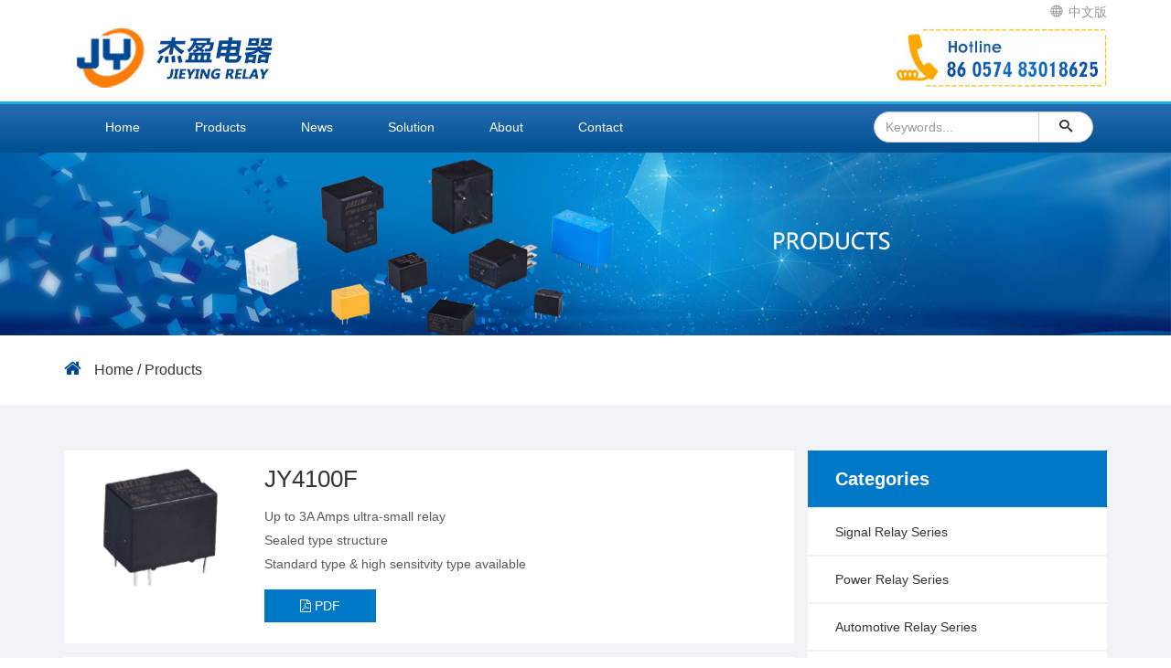

--- FILE ---
content_type: text/html; Charset=utf-8
request_url: http://jieyingrelay.com/en/pro.asp
body_size: 4739
content:

<!doctype html>
<html>
<head>
<meta charset="utf-8">
<meta http-equiv="X-UA-Compatible" content="IE=edge">
<meta name="viewport" content="width=device-width, initial-scale=1">

<title>Signal Relays _ Power relays _ Automotive relays _ Magnetic holding relays _Ningbo jieying Electrical Technology Co., Ltd</title>
<meta name="keywords" content="Signal Relay Series,Power Relay Series,Automotive Relay Series,Magnetic latching relay">
<meta name="description" content="Ningbo jieying Electrical Technology Co., Ltd was founded in 2008, specializing in the manufacture of relays, and high-precision metal stamping parts, injection parts and so on. Complete variety specifications. Is a research and development, manufacturing, sales, service as one of the science and technology enterprises.">
<!-- Bootstrap -->
<link href="css/bootstrap.min.css" rel="stylesheet">

<!-- HTML5 shim and Respond.js for IE8 support of HTML5 elements and media queries -->
<!-- WARNING: Respond.js doesn't work if you view the page via file:// -->
<!--[if lt IE 9]>
  <script src="https://cdn.bootcss.com/html5shiv/3.7.3/html5shiv.min.js"></script>
  <script src="https://cdn.bootcss.com/respond.js/1.4.2/respond.min.js"></script>
<![endif]-->
<link href="css/icomoon.css" rel="stylesheet">
<link href="css/fontAwesome.css" rel="stylesheet">
<link href="css/common.css" rel="stylesheet">
<link href="css/style.css" rel="stylesheet">
<link href="css/lrtk.css" rel="stylesheet">

<script src="js/jquery.min.js"></script>
<!-- Include all compiled plugins (below), or include individual files as needed -->
<script src="js/bootstrap.min.js"></script>

<script src="js/nav.js"></script>

<script src="js/responsiveslides.min.js"></script>
<script src="js/slide.js"></script>

<script src="js/slide.js"></script>

<!-- Owl Carousel Assets -->
<link href="owl-carousel/owl.carousel.css" rel="stylesheet">
<link href="owl-carousel/owl.theme.css" rel="stylesheet">

<script src="owl-carousel/owl.carousel.js"></script>

<link rel="stylesheet" media="all" type="text/css" href="css/jquery-rebox.css" />
<script type="text/javascript" src="js/jquery-litelighter.js"></script>
<script type="text/javascript" src="js/jquery-rebox.js"></script>
</head>

<body>
<div id="top">
	<div class="top-1">
		<div class="container top-1-con">
			<ul>
				<li><a href="../index.asp"><span class="icon-sphere"></span>中文版</a></li>
			</ul>
		</div>
	</div>
	<div class="top-2">
		<div class="container top-2-con">
			<div class="top-2-con-l"><img src="images/top-logo_03.jpg"></div>
			<div class="top-2-con-r"><img src="images/top-tel_05.jpg"></div>
			<div class="clearfix"></div>
		</div>
	</div>
</div>
<div id="nav">
	<div class="container">
		<!-- Brand and toggle get grouped for better mobile display -->
    <div class="navbar-header">
      <button type="button" class="navbar-toggle collapsed" data-toggle="collapse" data-target="#bs-example-navbar-collapse-1" aria-expanded="false">
        <span class="sr-only">Toggle navigation</span>
        <span class="icon-bar"></span>
        <span class="icon-bar"></span>
        <span class="icon-bar"></span>
      </button>
    </div>

    <!-- Collect the nav links, forms, and other content for toggling -->
    <div class="collapse navbar-collapse" id="bs-example-navbar-collapse-1">
      <ul class="nav navbar-nav">
        <li><a href="index.asp">Home</a></li>
        <li class="dropdown">
          <a href="pro.asp" class="dropdown-toggle" data-toggle="dropdown" role="button" aria-haspopup="true" aria-expanded="false">Products</a>
          <ul class="dropdown-menu">
		  
            <li><a href="pro.asp?pid=1">Signal&nbsp;Relay&nbsp;Series</a></li>
           
            <li><a href="pro.asp?pid=2">Power&nbsp;Relay&nbsp;Series</a></li>
           
            <li><a href="pro.asp?pid=3">Automotive&nbsp;Relay&nbsp;Series</a></li>
           
            <li><a href="pro.asp?pid=4">Magnetic&nbsp;latching&nbsp;relay</a></li>
           
          </ul>
        </li>
         <li class="dropdown">
          <a href="news.asp" class="dropdown-toggle" data-toggle="dropdown" role="button" aria-haspopup="true" aria-expanded="false">News</a>
          <ul class="dropdown-menu">
            
				<li><a href="news.asp?pid=1">Jieying&#160;News</a></li>
				
				<li><a href="news.asp?pid=10">Exhibition</a></li>
				
				<li><a href="news.asp?pid=11">Announcement</a></li>
				
          </ul>
        </li>
         <li class="dropdown">
          <a href="solution.asp" class="dropdown-toggle" data-toggle="dropdown" role="button" aria-haspopup="true" aria-expanded="false">Solution</a>
          <ul class="dropdown-menu">
            
				<li><a href="solution-view.asp?id=1">Life</a></li>
				
				<li><a href="solution-view.asp?id=2">Transportation</a></li>
				
				<li><a href="solution-view.asp?id=3">Information</a></li>
				
				<li><a href="solution-view.asp?id=4">Security</a></li>
				
				<li><a href="solution-view.asp?id=5">Energy</a></li>
				
				<li><a href="solution-view.asp?id=6">Industrial</a></li>
				
          </ul>
        </li>
        <li><a href="about.asp">About</a></li>
        <li><a href="contact.asp">Contact</a></li>
      </ul>
      <form class="navbar-form navbar-right nav-search" method='get' action="search.asp" >
        <div class="form-group">
          <input type="text" name="sname" id="sname" class="form-control nav-search-input" placeholder="Keywords...">
        </div>
        <button type="submit" class="btn btn-default nav-search-btn"><span class="icon-search3"></span></button>
      </form>
      
    </div><!-- /.navbar-collapse -->
	</div>
</div>

<div id="banner-img">
	<div class="banner-img-con">
		<img src="images/pro-img_02.jpg">
	</div>
</div>

<div id="container">

	<div class="container-nav">
		<div class="container container-nav-con">
			<span class="fa fa-home"></span> <a href="index.asp">Home</a> /  <a href="pro.asp">Products</a> 
		</div>
	</div>
	<div class="container-con">
			<div class="container pro-contain">
			
				<div class="pro-contain-l">
				
				

					<div class="pro-con">
						
							<div class="pro-con-img">
								<a  href="../upload/download/d1_20190820154577.pdf" target="_blank" class="pro-con-a"><img src="../upload/products/s1_20190709115301.jpg"></a>
							</div>
							<div class="pro-con-right">
								<a  href="../upload/download/d1_20190820154577.pdf" target="_blank" class="pro-con-a">
								<div class="pro-con-title">
									JY4100F
								</div>
								<div class="pro-con-jj">
																									<p>Up to 3A Amps ultra-small relay<br/>Sealed type structure<br/>Standard type &amp; high sensitvity type available</p>
								</div>
								</a>
								<div class="pro-con-more">
									<a href="../upload/download/d1_20190820154577.pdf" target="_blank"><span class="fa fa-file-pdf-o"></span> PDF</a>
								</div>
							</div>
							<div class="clearfix"></div>
						
					</div>
					
					

					<div class="pro-con">
						
							<div class="pro-con-img">
								<a  href="../upload/download/d1_20190709130706.pdf" target="_blank" class="pro-con-a"><img src="../upload/products/s1_20190709130706.jpg"></a>
							</div>
							<div class="pro-con-right">
								<a  href="../upload/download/d1_20190709130706.pdf" target="_blank" class="pro-con-a">
								<div class="pro-con-title">
									JY4101F
								</div>
								<div class="pro-con-jj">
										<p>3A Amps super miniature relay</p><p>1.5kV dielectris strength(between coil and contacts)</p><p>Standard type &amp; high sensitvity type available</p>
								</div>
								</a>
								<div class="pro-con-more">
									<a href="../upload/download/d1_20190709130706.pdf" target="_blank"><span class="fa fa-file-pdf-o"></span> PDF</a>
								</div>
							</div>
							<div class="clearfix"></div>
						
					</div>
					
					<div class='clearfix clear2'></div>

					<div class="pro-con">
						
							<div class="pro-con-img">
								<a  href="../upload/download/d1_20190709131709.pdf" target="_blank" class="pro-con-a"><img src="../upload/products/s1_20190709131709.jpg"></a>
							</div>
							<div class="pro-con-right">
								<a  href="../upload/download/d1_20190709131709.pdf" target="_blank" class="pro-con-a">
								<div class="pro-con-title">
									JY23F
								</div>
								<div class="pro-con-jj">
									<p>2A Amps super miniature relay</p><p>1kV dielectris strength(between coil and contacts)</p><p>1 form c configurayions</p>
								</div>
								</a>
								<div class="pro-con-more">
									<a href="../upload/download/d1_20190709131709.pdf" target="_blank"><span class="fa fa-file-pdf-o"></span> PDF</a>
								</div>
							</div>
							<div class="clearfix"></div>
						
					</div>
					
					

					<div class="pro-con">
						
							<div class="pro-con-img">
								<a  href="../upload/download/d1_20190709133230.pdf" target="_blank" class="pro-con-a"><img src="../upload/products/s1_20190709132612.jpg"></a>
							</div>
							<div class="pro-con-right">
								<a  href="../upload/download/d1_20190709133230.pdf" target="_blank" class="pro-con-a">
								<div class="pro-con-title">
									JY4078F 
								</div>
								<div class="pro-con-jj">
										<p>3A Amps super miniature relay</p><p>Small volume and light weight,apply to dense installation</p><p>2 form c configurayions</p>
								</div>
								</a>
								<div class="pro-con-more">
									<a href="../upload/download/d1_20190709133230.pdf" target="_blank"><span class="fa fa-file-pdf-o"></span> PDF</a>
								</div>
							</div>
							<div class="clearfix"></div>
						
					</div>
					
					<div class='clearfix clear1'></div><div class='clearfix clear2'></div>

					<div class="pro-con">
						
							<div class="pro-con-img">
								<a  href="../upload/download/d2_20190825093975.pdf" target="_blank" class="pro-con-a"><img src="../upload/products/s2_20190709134228.jpg"></a>
							</div>
							<div class="pro-con-right">
								<a  href="../upload/download/d2_20190825093975.pdf" target="_blank" class="pro-con-a">
								<div class="pro-con-title">
									JY49F
								</div>
								<div class="pro-con-jj">
														<p>7A contact switching capability</p><p>3kV dielectris strength(between coil and contacts)</p><p>UL insulation system:Class F</p>
								</div>
								</a>
								<div class="pro-con-more">
									<a href="../upload/download/d2_20190825093975.pdf" target="_blank"><span class="fa fa-file-pdf-o"></span> PDF</a>
								</div>
							</div>
							<div class="clearfix"></div>
						
					</div>
					
					

					<div class="pro-con">
						
							<div class="pro-con-img">
								<a  href="../upload/download/d2_20190820154707.pdf" target="_blank" class="pro-con-a"><img src="../upload/products/s2_20190709135303.jpg"></a>
							</div>
							<div class="pro-con-right">
								<a  href="../upload/download/d2_20190820154707.pdf" target="_blank" class="pro-con-a">
								<div class="pro-con-title">
									JY115F
								</div>
								<div class="pro-con-jj">
											<p>Up to 16A contact seitching capability</p><p>Plastic sealed and flux proofed types availble</p><p>5kV dielectris strength(between coil and contacts)</p>
								</div>
								</a>
								<div class="pro-con-more">
									<a href="../upload/download/d2_20190820154707.pdf" target="_blank"><span class="fa fa-file-pdf-o"></span> PDF</a>
								</div>
							</div>
							<div class="clearfix"></div>
						
					</div>
					
					<div class='clearfix clear2'></div>

					<div class="pro-con">
						
							<div class="pro-con-img">
								<a  href="../upload/download/d2_20190711101399.pdf" target="_blank" class="pro-con-a"><img src="../upload/products/s2_20190709140620.jpg"></a>
							</div>
							<div class="pro-con-right">
								<a  href="../upload/download/d2_20190711101399.pdf" target="_blank" class="pro-con-a">
								<div class="pro-con-title">
									JY46F
								</div>
								<div class="pro-con-jj">
										<p>10A contact switching capability</p><p>Plastic sealed and dust protected types available</p><p>1 form a configurayions</p>
								</div>
								</a>
								<div class="pro-con-more">
									<a href="../upload/download/d2_20190711101399.pdf" target="_blank"><span class="fa fa-file-pdf-o"></span> PDF</a>
								</div>
							</div>
							<div class="clearfix"></div>
						
					</div>
					
					

					<div class="pro-con">
						
							<div class="pro-con-img">
								<a  href="../upload/download/d2_20190709141686.pdf" target="_blank" class="pro-con-a"><img src="../upload/products/s2_20190709141686.jpg"></a>
							</div>
							<div class="pro-con-right">
								<a  href="../upload/download/d2_20190709141686.pdf" target="_blank" class="pro-con-a">
								<div class="pro-con-title">
									JY3FF
								</div>
								<div class="pro-con-jj">
									<p>Up to 15A contact seitching capability</p><p>1 Form A and 1 Form C configurations</p><p>Plastic sealed and flux proofed types availble</p>
								</div>
								</a>
								<div class="pro-con-more">
									<a href="../upload/download/d2_20190709141686.pdf" target="_blank"><span class="fa fa-file-pdf-o"></span> PDF</a>
								</div>
							</div>
							<div class="clearfix"></div>
						
					</div>
					
					<div class='clearfix clear1'></div><div class='clearfix clear2'></div>

					<div class="pro-con">
						
							<div class="pro-con-img">
								<a  href="../upload/download/d2_20190709142817.pdf" target="_blank" class="pro-con-a"><img src="../upload/products/s2_20190709142817.jpg"></a>
							</div>
							<div class="pro-con-right">
								<a  href="../upload/download/d2_20190709142817.pdf" target="_blank" class="pro-con-a">
								<div class="pro-con-title">
									JY32F
								</div>
								<div class="pro-con-jj">
									<p>Up to 10A contact seitching capability</p><p>2.5kV dielectris strength(between coil and contacts)</p><p>Plastic sealed and flux proofed types</p>
								</div>
								</a>
								<div class="pro-con-more">
									<a href="../upload/download/d2_20190709142817.pdf" target="_blank"><span class="fa fa-file-pdf-o"></span> PDF</a>
								</div>
							</div>
							<div class="clearfix"></div>
						
					</div>
					
					

					<div class="pro-con">
						
							<div class="pro-con-img">
								<a  href="../upload/download/d2_20190709143771.pdf" target="_blank" class="pro-con-a"><img src="../upload/products/s2_20190709143771.jpg"></a>
							</div>
							<div class="pro-con-right">
								<a  href="../upload/download/d2_20190709143771.pdf" target="_blank" class="pro-con-a">
								<div class="pro-con-title">
									JYT90F
								</div>
								<div class="pro-con-jj">
										<p>Up to 40A contact seitching capability</p><p>2.5kV dielectris strength(between coil and contacts)</p><p>Sealed types and opened types</p><p><br/></p>
								</div>
								</a>
								<div class="pro-con-more">
									<a href="../upload/download/d2_20190709143771.pdf" target="_blank"><span class="fa fa-file-pdf-o"></span> PDF</a>
								</div>
							</div>
							<div class="clearfix"></div>
						
					</div>
					
					<div class='clearfix clear2'></div>
					<div class="clearfix"></div>
			<div class="page">
                    <nav>
  <ul class="pagination">
 <li class='disabled'><a aria-label='Previous'><span aria-hidden='true'>&laquo;</span></a></li> <li><a href='?page=1&pid=&sid='>1</a></li>  <li><a href='?page=2&pid=&sid='>2</a></li>  <li><a href='?page=3&pid=&sid='>3</a></li>  <li><a href='?page=4&pid=&sid='>4</a></li> <li><a href=?page=4&pid=&sid= aria-label='Next'><span aria-hidden='true'>&raquo;</span></a></li>
  </ul>
</nav>
                    </div>
				</div>
				<div class="pro-contain-r">
					<div class="pro-list">
					<div class="pro-list-top">
						<h3>Categories</h3>
					</div>
				</div>
				<ul class="nav nav-pills nav-stacked">
				
                      <li role="presentation" 
					  
 class="item"
><a href="pro.asp?pid=1"><span></span>Signal&nbsp;Relay&nbsp;Series
</a></li>
                      
                      <li role="presentation" 
					  
 class="item"
><a href="pro.asp?pid=2"><span></span>Power&nbsp;Relay&nbsp;Series
</a></li>
                      
                      <li role="presentation" 
					  
 class="item"
><a href="pro.asp?pid=3"><span></span>Automotive&nbsp;Relay&nbsp;Series
</a></li>
                      
                      <li role="presentation" 
					  
 class="item"
><a href="pro.asp?pid=4"><span></span>Magnetic&nbsp;latching&nbsp;relay
</a></li>
                      
                    </ul>
				</div>
				<div class="clearfix"></div>
			
			</div>
			
	</div>
</div>

<div id="foot">
	<div class="foot-1">
		<div class="container">
			<div class="foot-1-con foot-ewm">
				<img src="images/foot-ewm_19.jpg">
				<p>
					WeChat<br>
					sweep attention
				</p>
			</div>
			<div class="foot-1-con foot-nav">
				<div class="foot-1-title">
					About
				</div>
				<ul>
					<li><a href="about.asp">About us</a></li>
					<li><a href="contact.asp">Contact</a></li>
				</ul>
			</div>
			<div class="foot-1-con foot-nav">
				<div class="foot-1-title">
					Products
				</div>
				<ul>
					
            <li><a href="pro.asp?pid=1">Signal&nbsp;Relay&nbsp;Series</a></li>
           
            <li><a href="pro.asp?pid=2">Power&nbsp;Relay&nbsp;Series</a></li>
           
            <li><a href="pro.asp?pid=3">Automotive&nbsp;Relay&nbsp;Series</a></li>
           
            <li><a href="pro.asp?pid=4">Magnetic&nbsp;latching&nbsp;relay</a></li>
           
				</ul>
			</div>
			<div class="foot-1-con foot-nav">
				<div class="foot-1-title">
					Solution
				</div>
				<ul>
					
				<li><a href="solution-view.asp?id=1">Life</a></li>
				
				<li><a href="solution-view.asp?id=2">Transportation</a></li>
				
				<li><a href="solution-view.asp?id=3">Information</a></li>
				
				<li><a href="solution-view.asp?id=4">Security</a></li>
				
				<li><a href="solution-view.asp?id=5">Energy</a></li>
				
				<li><a href="solution-view.asp?id=6">Industrial</a></li>
				
				</ul>
			</div>
			<div class="foot-1-con foot-nav">
				<div class="foot-1-title">
					News Center
				</div>
				<ul>
					
				<li><a href="news.asp?pid=1">Jieying&#160;News</a></li>
				
				<li><a href="news.asp?pid=10">Exhibition</a></li>
				
				<li><a href="news.asp?pid=11">Announcement</a></li>
				
				</ul>
			</div>
			<div class="foot-1-con foot-contact">
				<div class="foot-1-title">
					Contact
				</div>
				<p>TEL：86 0574 83018628<br/>
					Mobile：86 0574 83018628<br/>
					Addr：China Zhejiang Ningbo City Yunlong Town Shiqiao Village<br/>
					Website：http://www.jieyingrelay.com</p>
			</div>
			<div class="clearfix"></div>
		</div>
	</div>
	<div class="foot-2">
		<div class="container foot-2-con">
			<p>
				Ningbo jieying Electrical Technology Co., Ltd<br>  <a href="http://beian.miit.gov.cn/" target="_blank">浙ICP备18034452号</a>     <a target="_blank" href="http://www.beian.gov.cn/portal/registerSystemInfo?recordcode=33021202003433"><img src="/images/ico-beian.png">&nbsp;&nbsp;浙公网安备 33021202003433号</a>  
技术支持：<a href="http://www.eyunwang.com/" target="_blank">宁波云网</a>
			</p>
		</div>
	</div>
	
</div>
</body>
</html>


--- FILE ---
content_type: text/css
request_url: http://jieyingrelay.com/en/css/icomoon.css
body_size: 10160
content:
@font-face {
    font-family: 'icomoon';
    src:    url('../fonts/icomoon/icomoon.eot?1oniuf');
    src:    url('../fonts/icomoon/icomoon.eot?1oniuf#iefix') format('embedded-opentype'),
        url('../fonts/icomoon/icomoon.ttf?1oniuf') format('truetype'),
        url('../fonts/icomoon/icomoon.woff?1oniuf') format('woff'),
        url('../fonts/icomoon/icomoon.svg?1oniuf#icomoon') format('svg');
    font-weight: normal;
    font-style: normal;
}

[class^="icon-"], [class*=" icon-"] {
    /* use !important to prevent issues with browser extensions that change fonts */
    font-family: 'icomoon' !important;
    speak: none;
    font-style: normal;
    font-weight: normal;
    font-variant: normal;
    text-transform: none;
    line-height: 1;

    /* Better Font Rendering =========== */
    -webkit-font-smoothing: antialiased;
    -moz-osx-font-smoothing: grayscale;
}

.icon-mobile:before {
    content: "\e000";
}
.icon-laptop:before {
    content: "\e001";
}
.icon-desktop:before {
    content: "\e002";
}
.icon-tablet:before {
    content: "\e003";
}
.icon-phone:before {
    content: "\e004";
}
.icon-document:before {
    content: "\e005";
}
.icon-documents:before {
    content: "\e006";
}
.icon-search:before {
    content: "\e007";
}
.icon-clipboard:before {
    content: "\e008";
}
.icon-newspaper:before {
    content: "\e009";
}
.icon-notebook:before {
    content: "\e00a";
}
.icon-book-open:before {
    content: "\e00b";
}
.icon-browser:before {
    content: "\e00c";
}
.icon-calendar:before {
    content: "\e00d";
}
.icon-presentation:before {
    content: "\e00e";
}
.icon-picture:before {
    content: "\e00f";
}
.icon-pictures:before {
    content: "\e010";
}
.icon-video:before {
    content: "\e011";
}
.icon-camera:before {
    content: "\e012";
}
.icon-printer:before {
    content: "\e013";
}
.icon-toolbox:before {
    content: "\e014";
}
.icon-briefcase:before {
    content: "\e015";
}
.icon-wallet:before {
    content: "\e016";
}
.icon-gift:before {
    content: "\e017";
}
.icon-bargraph:before {
    content: "\e018";
}
.icon-grid:before {
    content: "\e019";
}
.icon-expand:before {
    content: "\e01a";
}
.icon-focus:before {
    content: "\e01b";
}
.icon-edit:before {
    content: "\e01c";
}
.icon-adjustments:before {
    content: "\e01d";
}
.icon-ribbon:before {
    content: "\e01e";
}
.icon-hourglass:before {
    content: "\e01f";
}
.icon-lock:before {
    content: "\e020";
}
.icon-megaphone:before {
    content: "\e021";
}
.icon-shield:before {
    content: "\e022";
}
.icon-trophy:before {
    content: "\e023";
}
.icon-flag:before {
    content: "\e024";
}
.icon-map:before {
    content: "\e025";
}
.icon-puzzle:before {
    content: "\e026";
}
.icon-basket:before {
    content: "\e027";
}
.icon-envelope:before {
    content: "\e028";
}
.icon-streetsign:before {
    content: "\e029";
}
.icon-telescope:before {
    content: "\e02a";
}
.icon-gears:before {
    content: "\e02b";
}
.icon-key:before {
    content: "\e02c";
}
.icon-paperclip:before {
    content: "\e02d";
}
.icon-attachment:before {
    content: "\e02e";
}
.icon-pricetags:before {
    content: "\e02f";
}
.icon-lightbulb:before {
    content: "\e030";
}
.icon-layers:before {
    content: "\e031";
}
.icon-pencil:before {
    content: "\e032";
}
.icon-tools:before {
    content: "\e033";
}
.icon-tools-2:before {
    content: "\e034";
}
.icon-scissors:before {
    content: "\e035";
}
.icon-paintbrush:before {
    content: "\e036";
}
.icon-magnifying-glass:before {
    content: "\e037";
}
.icon-circle-compass:before {
    content: "\e038";
}
.icon-linegraph:before {
    content: "\e039";
}
.icon-mic:before {
    content: "\e03a";
}
.icon-strategy:before {
    content: "\e03b";
}
.icon-beaker:before {
    content: "\e03c";
}
.icon-caution:before {
    content: "\e03d";
}
.icon-recycle:before {
    content: "\e03e";
}
.icon-anchor:before {
    content: "\e03f";
}
.icon-profile-male:before {
    content: "\e040";
}
.icon-profile-female:before {
    content: "\e041";
}
.icon-bike:before {
    content: "\e042";
}
.icon-wine:before {
    content: "\e043";
}
.icon-hotairballoon:before {
    content: "\e044";
}
.icon-globe:before {
    content: "\e045";
}
.icon-genius:before {
    content: "\e046";
}
.icon-map-pin:before {
    content: "\e047";
}
.icon-dial:before {
    content: "\e048";
}
.icon-chat:before {
    content: "\e049";
}
.icon-heart:before {
    content: "\e04a";
}
.icon-cloud:before {
    content: "\e04b";
}
.icon-upload:before {
    content: "\e04c";
}
.icon-download:before {
    content: "\e04d";
}
.icon-target:before {
    content: "\e04e";
}
.icon-hazardous:before {
    content: "\e04f";
}
.icon-piechart:before {
    content: "\e050";
}
.icon-speedometer:before {
    content: "\e051";
}
.icon-global:before {
    content: "\e052";
}
.icon-compass:before {
    content: "\e053";
}
.icon-lifesaver:before {
    content: "\e054";
}
.icon-clock:before {
    content: "\e055";
}
.icon-aperture:before {
    content: "\e056";
}
.icon-quote:before {
    content: "\e057";
}
.icon-scope:before {
    content: "\e058";
}
.icon-alarmclock:before {
    content: "\e059";
}
.icon-refresh:before {
    content: "\e05a";
}
.icon-happy:before {
    content: "\e05b";
}
.icon-sad:before {
    content: "\e05c";
}
.icon-facebook:before {
    content: "\e05d";
}
.icon-twitter:before {
    content: "\e05e";
}
.icon-googleplus:before {
    content: "\e05f";
}
.icon-rss:before {
    content: "\e060";
}
.icon-tumblr:before {
    content: "\e061";
}
.icon-linkedin:before {
    content: "\e062";
}
.icon-dribbble:before {
    content: "\e063";
}
.icon-box2:before {
    content: "\ea82";
}
.icon-write:before {
    content: "\ea83";
}
.icon-clock2:before {
    content: "\ea84";
}
.icon-reply2:before {
    content: "\ea85";
}
.icon-reply-all2:before {
    content: "\ea86";
}
.icon-forward2:before {
    content: "\ea87";
}
.icon-flag2:before {
    content: "\ea88";
}
.icon-search2:before {
    content: "\ea89";
}
.icon-trash2:before {
    content: "\ea8a";
}
.icon-envelope2:before {
    content: "\ea8b";
}
.icon-bubble:before {
    content: "\ea8c";
}
.icon-bubbles:before {
    content: "\ea8d";
}
.icon-user2:before {
    content: "\ea8e";
}
.icon-users2:before {
    content: "\ea8f";
}
.icon-cloud2:before {
    content: "\ea90";
}
.icon-download2:before {
    content: "\ea91";
}
.icon-upload2:before {
    content: "\ea92";
}
.icon-rain:before {
    content: "\ea93";
}
.icon-sun:before {
    content: "\ea94";
}
.icon-moon2:before {
    content: "\ea95";
}
.icon-bell2:before {
    content: "\ea96";
}
.icon-folder2:before {
    content: "\ea97";
}
.icon-pin2:before {
    content: "\ea98";
}
.icon-sound2:before {
    content: "\ea99";
}
.icon-microphone:before {
    content: "\ea9a";
}
.icon-camera2:before {
    content: "\ea9b";
}
.icon-image2:before {
    content: "\ea9c";
}
.icon-cog2:before {
    content: "\ea9d";
}
.icon-calendar2:before {
    content: "\ea9e";
}
.icon-book2:before {
    content: "\ea9f";
}
.icon-map-marker:before {
    content: "\eaa0";
}
.icon-store:before {
    content: "\eaa1";
}
.icon-support:before {
    content: "\eaa2";
}
.icon-tag2:before {
    content: "\eaa3";
}
.icon-heart2:before {
    content: "\eaa4";
}
.icon-video-camera:before {
    content: "\eaa5";
}
.icon-trophy2:before {
    content: "\eaa6";
}
.icon-cart:before {
    content: "\eaa7";
}
.icon-eye2:before {
    content: "\eaa8";
}
.icon-cancel:before {
    content: "\eaa9";
}
.icon-chart:before {
    content: "\eaaa";
}
.icon-target2:before {
    content: "\eaab";
}
.icon-printer2:before {
    content: "\eaac";
}
.icon-location2:before {
    content: "\eaad";
}
.icon-bookmark2:before {
    content: "\eaae";
}
.icon-monitor:before {
    content: "\eaaf";
}
.icon-cross2:before {
    content: "\eab0";
}
.icon-plus2:before {
    content: "\eab1";
}
.icon-left:before {
    content: "\eab2";
}
.icon-up:before {
    content: "\eab3";
}
.icon-browser2:before {
    content: "\eab4";
}
.icon-windows:before {
    content: "\eab5";
}
.icon-switch2:before {
    content: "\eab6";
}
.icon-dashboard:before {
    content: "\eab7";
}
.icon-play:before {
    content: "\eab8";
}
.icon-fast-forward:before {
    content: "\eab9";
}
.icon-next:before {
    content: "\eaba";
}
.icon-refresh2:before {
    content: "\eabb";
}
.icon-film:before {
    content: "\eabc";
}
.icon-home2:before {
    content: "\eabd";
}
.icon-add-to-list:before {
    content: "\e901";
}
.icon-classic-computer:before {
    content: "\e902";
}
.icon-controller-fast-backward:before {
    content: "\e903";
}
.icon-creative-commons-attribution:before {
    content: "\e904";
}
.icon-creative-commons-noderivs:before {
    content: "\e905";
}
.icon-creative-commons-noncommercial-eu:before {
    content: "\e906";
}
.icon-creative-commons-noncommercial-us:before {
    content: "\e907";
}
.icon-creative-commons-public-domain:before {
    content: "\e908";
}
.icon-creative-commons-remix:before {
    content: "\e909";
}
.icon-creative-commons-share:before {
    content: "\e90a";
}
.icon-creative-commons-sharealike:before {
    content: "\e90b";
}
.icon-creative-commons:before {
    content: "\e90c";
}
.icon-document-landscape:before {
    content: "\e90d";
}
.icon-remove-user:before {
    content: "\e90e";
}
.icon-warning:before {
    content: "\e90f";
}
.icon-arrow-bold-down:before {
    content: "\e910";
}
.icon-arrow-bold-left:before {
    content: "\e911";
}
.icon-arrow-bold-right:before {
    content: "\e912";
}
.icon-arrow-bold-up:before {
    content: "\e913";
}
.icon-arrow-down:before {
    content: "\e914";
}
.icon-arrow-left:before {
    content: "\e915";
}
.icon-arrow-long-down:before {
    content: "\e916";
}
.icon-arrow-long-left:before {
    content: "\e917";
}
.icon-arrow-long-right:before {
    content: "\e918";
}
.icon-arrow-long-up:before {
    content: "\e919";
}
.icon-arrow-right:before {
    content: "\e91a";
}
.icon-arrow-up:before {
    content: "\e91b";
}
.icon-arrow-with-circle-down:before {
    content: "\e91c";
}
.icon-arrow-with-circle-left:before {
    content: "\e91d";
}
.icon-arrow-with-circle-right:before {
    content: "\e91e";
}
.icon-arrow-with-circle-up:before {
    content: "\e91f";
}
.icon-bookmark:before {
    content: "\e920";
}
.icon-bookmarks:before {
    content: "\e921";
}
.icon-chevron-down:before {
    content: "\e922";
}
.icon-chevron-left:before {
    content: "\e923";
}
.icon-chevron-right:before {
    content: "\e924";
}
.icon-chevron-small-down:before {
    content: "\e925";
}
.icon-chevron-small-left:before {
    content: "\e926";
}
.icon-chevron-small-right:before {
    content: "\e927";
}
.icon-chevron-small-up:before {
    content: "\e928";
}
.icon-chevron-thin-down:before {
    content: "\e929";
}
.icon-chevron-thin-left:before {
    content: "\e92a";
}
.icon-chevron-thin-right:before {
    content: "\e92b";
}
.icon-chevron-thin-up:before {
    content: "\e92c";
}
.icon-chevron-up:before {
    content: "\e92d";
}
.icon-chevron-with-circle-down:before {
    content: "\e92e";
}
.icon-chevron-with-circle-left:before {
    content: "\e92f";
}
.icon-chevron-with-circle-right:before {
    content: "\e930";
}
.icon-chevron-with-circle-up:before {
    content: "\e931";
}
.icon-cloud3:before {
    content: "\e932";
}
.icon-controller-fast-forward:before {
    content: "\e933";
}
.icon-controller-jump-to-start:before {
    content: "\e934";
}
.icon-controller-next:before {
    content: "\e935";
}
.icon-controller-paus:before {
    content: "\e936";
}
.icon-controller-play:before {
    content: "\e937";
}
.icon-controller-record:before {
    content: "\e938";
}
.icon-controller-stop:before {
    content: "\e939";
}
.icon-controller-volume:before {
    content: "\e93a";
}
.icon-dot-single:before {
    content: "\e93b";
}
.icon-dots-three-horizontal:before {
    content: "\e93c";
}
.icon-dots-three-vertical:before {
    content: "\e93d";
}
.icon-dots-two-horizontal:before {
    content: "\e93e";
}
.icon-dots-two-vertical:before {
    content: "\e93f";
}
.icon-download3:before {
    content: "\e940";
}
.icon-emoji-flirt:before {
    content: "\e941";
}
.icon-flow-branch:before {
    content: "\e942";
}
.icon-flow-cascade:before {
    content: "\e943";
}
.icon-flow-line:before {
    content: "\e944";
}
.icon-flow-parallel:before {
    content: "\e945";
}
.icon-flow-tree:before {
    content: "\e946";
}
.icon-install:before {
    content: "\e947";
}
.icon-layers2:before {
    content: "\e948";
}
.icon-open-book:before {
    content: "\e949";
}
.icon-resize-100:before {
    content: "\e94a";
}
.icon-resize-full-screen:before {
    content: "\e94b";
}
.icon-save:before {
    content: "\e94c";
}
.icon-select-arrows:before {
    content: "\e94d";
}
.icon-sound-mute:before {
    content: "\e94e";
}
.icon-sound:before {
    content: "\e94f";
}
.icon-trash:before {
    content: "\e950";
}
.icon-triangle-down:before {
    content: "\e951";
}
.icon-triangle-left:before {
    content: "\e952";
}
.icon-triangle-right:before {
    content: "\e953";
}
.icon-triangle-up:before {
    content: "\e954";
}
.icon-uninstall:before {
    content: "\e955";
}
.icon-upload-to-cloud:before {
    content: "\e956";
}
.icon-upload3:before {
    content: "\e957";
}
.icon-add-user:before {
    content: "\e958";
}
.icon-address:before {
    content: "\e959";
}
.icon-adjust:before {
    content: "\e95a";
}
.icon-air:before {
    content: "\e95b";
}
.icon-aircraft-landing:before {
    content: "\e95c";
}
.icon-aircraft-take-off:before {
    content: "\e95d";
}
.icon-aircraft:before {
    content: "\e95e";
}
.icon-align-bottom:before {
    content: "\e95f";
}
.icon-align-horizontal-middle:before {
    content: "\e960";
}
.icon-align-left:before {
    content: "\e961";
}
.icon-align-right:before {
    content: "\e962";
}
.icon-align-top:before {
    content: "\e963";
}
.icon-align-vertical-middle:before {
    content: "\e964";
}
.icon-archive:before {
    content: "\e965";
}
.icon-area-graph:before {
    content: "\e966";
}
.icon-attachment2:before {
    content: "\e967";
}
.icon-awareness-ribbon:before {
    content: "\e968";
}
.icon-back-in-time:before {
    content: "\e969";
}
.icon-back:before {
    content: "\e96a";
}
.icon-bar-graph:before {
    content: "\e96b";
}
.icon-battery:before {
    content: "\e96c";
}
.icon-beamed-note:before {
    content: "\e96d";
}
.icon-bell:before {
    content: "\e96e";
}
.icon-blackboard:before {
    content: "\e96f";
}
.icon-block:before {
    content: "\e970";
}
.icon-book:before {
    content: "\e971";
}
.icon-bowl:before {
    content: "\e972";
}
.icon-box:before {
    content: "\e973";
}
.icon-briefcase2:before {
    content: "\e974";
}
.icon-browser3:before {
    content: "\e975";
}
.icon-brush:before {
    content: "\e976";
}
.icon-bucket:before {
    content: "\e977";
}
.icon-cake:before {
    content: "\e978";
}
.icon-calculator:before {
    content: "\e979";
}
.icon-calendar3:before {
    content: "\e97a";
}
.icon-camera3:before {
    content: "\e97b";
}
.icon-ccw:before {
    content: "\e97c";
}
.icon-chat2:before {
    content: "\e97d";
}
.icon-check:before {
    content: "\e97e";
}
.icon-circle-with-cross:before {
    content: "\e97f";
}
.icon-circle-with-minus:before {
    content: "\e980";
}
.icon-circle-with-plus:before {
    content: "\e981";
}
.icon-circle:before {
    content: "\e982";
}
.icon-circular-graph:before {
    content: "\e983";
}
.icon-clapperboard:before {
    content: "\e984";
}
.icon-clipboard2:before {
    content: "\e985";
}
.icon-clock3:before {
    content: "\e986";
}
.icon-code:before {
    content: "\e987";
}
.icon-cog:before {
    content: "\e988";
}
.icon-colours:before {
    content: "\e989";
}
.icon-compass2:before {
    content: "\e98a";
}
.icon-copy:before {
    content: "\e98b";
}
.icon-credit-card:before {
    content: "\e98c";
}
.icon-credit:before {
    content: "\e98d";
}
.icon-cross:before {
    content: "\e98e";
}
.icon-cup:before {
    content: "\e98f";
}
.icon-cw:before {
    content: "\e990";
}
.icon-cycle:before {
    content: "\e991";
}
.icon-database:before {
    content: "\e992";
}
.icon-dial-pad:before {
    content: "\e993";
}
.icon-direction:before {
    content: "\e994";
}
.icon-document2:before {
    content: "\e995";
}
.icon-documents2:before {
    content: "\e996";
}
.icon-drink:before {
    content: "\e997";
}
.icon-drive:before {
    content: "\e998";
}
.icon-drop:before {
    content: "\e999";
}
.icon-edit2:before {
    content: "\e99a";
}
.icon-email:before {
    content: "\e99b";
}
.icon-emoji-happy:before {
    content: "\e99c";
}
.icon-emoji-neutral:before {
    content: "\e99d";
}
.icon-emoji-sad:before {
    content: "\e99e";
}
.icon-erase:before {
    content: "\e99f";
}
.icon-eraser:before {
    content: "\e9a0";
}
.icon-export:before {
    content: "\e9a1";
}
.icon-eye:before {
    content: "\e9a2";
}
.icon-feather:before {
    content: "\e9a3";
}
.icon-flag3:before {
    content: "\e9a4";
}
.icon-flash:before {
    content: "\e9a5";
}
.icon-flashlight:before {
    content: "\e9a6";
}
.icon-flat-brush:before {
    content: "\e9a7";
}
.icon-folder-images:before {
    content: "\e9a8";
}
.icon-folder-music:before {
    content: "\e9a9";
}
.icon-folder-video:before {
    content: "\e9aa";
}
.icon-folder:before {
    content: "\e9ab";
}
.icon-forward:before {
    content: "\e9ac";
}
.icon-funnel:before {
    content: "\e9ad";
}
.icon-game-controller:before {
    content: "\e9ae";
}
.icon-gauge:before {
    content: "\e9af";
}
.icon-globe2:before {
    content: "\e9b0";
}
.icon-graduation-cap:before {
    content: "\e9b1";
}
.icon-grid2:before {
    content: "\e9b2";
}
.icon-hair-cross:before {
    content: "\e9b3";
}
.icon-hand:before {
    content: "\e9b4";
}
.icon-heart-outlined:before {
    content: "\e9b5";
}
.icon-heart3:before {
    content: "\e9b6";
}
.icon-help-with-circle:before {
    content: "\e9b7";
}
.icon-help:before {
    content: "\e9b8";
}
.icon-home:before {
    content: "\e9b9";
}
.icon-hour-glass:before {
    content: "\e9ba";
}
.icon-image-inverted:before {
    content: "\e9bb";
}
.icon-image:before {
    content: "\e9bc";
}
.icon-images:before {
    content: "\e9bd";
}
.icon-inbox:before {
    content: "\e9be";
}
.icon-infinity:before {
    content: "\e9bf";
}
.icon-info-with-circle:before {
    content: "\e9c0";
}
.icon-info:before {
    content: "\e9c1";
}
.icon-key2:before {
    content: "\e9c2";
}
.icon-keyboard:before {
    content: "\e9c3";
}
.icon-lab-flask:before {
    content: "\e9c4";
}
.icon-landline:before {
    content: "\e9c5";
}
.icon-language:before {
    content: "\e9c6";
}
.icon-laptop2:before {
    content: "\e9c7";
}
.icon-leaf:before {
    content: "\e9c8";
}
.icon-level-down:before {
    content: "\e9c9";
}
.icon-level-up:before {
    content: "\e9ca";
}
.icon-lifebuoy:before {
    content: "\e9cb";
}
.icon-light-bulb:before {
    content: "\e9cc";
}
.icon-light-down:before {
    content: "\e9cd";
}
.icon-light-up:before {
    content: "\e9ce";
}
.icon-line-graph:before {
    content: "\e9cf";
}
.icon-link:before {
    content: "\e9d0";
}
.icon-list:before {
    content: "\e9d1";
}
.icon-location-pin:before {
    content: "\e9d2";
}
.icon-location:before {
    content: "\e9d3";
}
.icon-lock-open:before {
    content: "\e9d4";
}
.icon-lock2:before {
    content: "\e9d5";
}
.icon-log-out:before {
    content: "\e9d6";
}
.icon-login:before {
    content: "\e9d7";
}
.icon-loop:before {
    content: "\e9d8";
}
.icon-magnet:before {
    content: "\e9d9";
}
.icon-magnifying-glass2:before {
    content: "\e9da";
}
.icon-mail:before {
    content: "\e9db";
}
.icon-man:before {
    content: "\e9dc";
}
.icon-map2:before {
    content: "\e9dd";
}
.icon-mask:before {
    content: "\e9de";
}
.icon-medal:before {
    content: "\e9df";
}
.icon-megaphone2:before {
    content: "\e9e0";
}
.icon-menu:before {
    content: "\e9e1";
}
.icon-message:before {
    content: "\e9e2";
}
.icon-mic2:before {
    content: "\e9e3";
}
.icon-minus:before {
    content: "\e9e4";
}
.icon-mobile2:before {
    content: "\e9e5";
}
.icon-modern-mic:before {
    content: "\e9e6";
}
.icon-moon:before {
    content: "\e9e7";
}
.icon-mouse:before {
    content: "\e9e8";
}
.icon-music:before {
    content: "\e9e9";
}
.icon-network:before {
    content: "\e9ea";
}
.icon-new-message:before {
    content: "\e9eb";
}
.icon-new:before {
    content: "\e9ec";
}
.icon-news:before {
    content: "\e9ed";
}
.icon-note:before {
    content: "\e9ee";
}
.icon-notification:before {
    content: "\e9ef";
}
.icon-old-mobile:before {
    content: "\e9f0";
}
.icon-old-phone:before {
    content: "\e9f1";
}
.icon-palette:before {
    content: "\e9f2";
}
.icon-paper-plane:before {
    content: "\e9f3";
}
.icon-pencil2:before {
    content: "\e9f4";
}
.icon-phone2:before {
    content: "\e9f5";
}
.icon-pie-chart:before {
    content: "\e9f6";
}
.icon-pin:before {
    content: "\e9f7";
}
.icon-plus:before {
    content: "\e9f8";
}
.icon-popup:before {
    content: "\e9f9";
}
.icon-power-plug:before {
    content: "\e9fa";
}
.icon-price-ribbon:before {
    content: "\e9fb";
}
.icon-price-tag:before {
    content: "\e9fc";
}
.icon-print:before {
    content: "\e9fd";
}
.icon-progress-empty:before {
    content: "\e9fe";
}
.icon-progress-full:before {
    content: "\e9ff";
}
.icon-progress-one:before {
    content: "\ea00";
}
.icon-progress-two:before {
    content: "\ea01";
}
.icon-publish:before {
    content: "\ea02";
}
.icon-quote2:before {
    content: "\ea03";
}
.icon-radio:before {
    content: "\ea04";
}
.icon-reply-all:before {
    content: "\ea05";
}
.icon-reply:before {
    content: "\ea06";
}
.icon-retweet:before {
    content: "\ea07";
}
.icon-rocket:before {
    content: "\ea08";
}
.icon-round-brush:before {
    content: "\ea09";
}
.icon-rss2:before {
    content: "\ea0a";
}
.icon-ruler:before {
    content: "\ea0b";
}
.icon-scissors2:before {
    content: "\ea0c";
}
.icon-share-alternitive:before {
    content: "\ea0d";
}
.icon-share:before {
    content: "\ea0e";
}
.icon-shareable:before {
    content: "\ea0f";
}
.icon-shield2:before {
    content: "\ea10";
}
.icon-shop:before {
    content: "\ea11";
}
.icon-shopping-bag:before {
    content: "\ea12";
}
.icon-shopping-basket:before {
    content: "\ea13";
}
.icon-shopping-cart:before {
    content: "\ea14";
}
.icon-shuffle:before {
    content: "\ea15";
}
.icon-signal:before {
    content: "\ea16";
}
.icon-sound-mix:before {
    content: "\ea17";
}
.icon-sports-club:before {
    content: "\ea18";
}
.icon-spreadsheet:before {
    content: "\ea19";
}
.icon-squared-cross:before {
    content: "\ea1a";
}
.icon-squared-minus:before {
    content: "\ea1b";
}
.icon-squared-plus:before {
    content: "\ea1c";
}
.icon-star-outlined:before {
    content: "\ea1d";
}
.icon-star:before {
    content: "\ea1e";
}
.icon-stopwatch:before {
    content: "\ea1f";
}
.icon-suitcase:before {
    content: "\ea20";
}
.icon-swap:before {
    content: "\ea21";
}
.icon-sweden:before {
    content: "\ea22";
}
.icon-switch:before {
    content: "\ea23";
}
.icon-tablet2:before {
    content: "\ea24";
}
.icon-tag:before {
    content: "\ea25";
}
.icon-text-document-inverted:before {
    content: "\ea26";
}
.icon-text-document:before {
    content: "\ea27";
}
.icon-text:before {
    content: "\ea28";
}
.icon-thermometer:before {
    content: "\ea29";
}
.icon-thumbs-down:before {
    content: "\ea2a";
}
.icon-thumbs-up:before {
    content: "\ea2b";
}
.icon-thunder-cloud:before {
    content: "\ea2c";
}
.icon-ticket:before {
    content: "\ea2d";
}
.icon-time-slot:before {
    content: "\ea2e";
}
.icon-tools2:before {
    content: "\ea2f";
}
.icon-traffic-cone:before {
    content: "\ea30";
}
.icon-tree:before {
    content: "\ea31";
}
.icon-trophy3:before {
    content: "\ea32";
}
.icon-tv:before {
    content: "\ea33";
}
.icon-typing:before {
    content: "\ea34";
}
.icon-unread:before {
    content: "\ea35";
}
.icon-untag:before {
    content: "\ea36";
}
.icon-user:before {
    content: "\ea37";
}
.icon-users:before {
    content: "\ea38";
}
.icon-v-card:before {
    content: "\ea39";
}
.icon-video2:before {
    content: "\ea3a";
}
.icon-vinyl:before {
    content: "\ea3b";
}
.icon-voicemail:before {
    content: "\ea3c";
}
.icon-wallet2:before {
    content: "\ea3d";
}
.icon-water:before {
    content: "\ea3e";
}
.icon-500px-with-circle:before {
    content: "\ea3f";
}
.icon-500px:before {
    content: "\ea40";
}
.icon-basecamp:before {
    content: "\ea41";
}
.icon-behance:before {
    content: "\ea42";
}
.icon-creative-cloud:before {
    content: "\ea43";
}
.icon-dropbox:before {
    content: "\ea44";
}
.icon-evernote:before {
    content: "\ea45";
}
.icon-flattr:before {
    content: "\ea46";
}
.icon-foursquare:before {
    content: "\ea47";
}
.icon-google-drive:before {
    content: "\ea48";
}
.icon-google-hangouts:before {
    content: "\ea49";
}
.icon-grooveshark:before {
    content: "\ea4a";
}
.icon-icloud:before {
    content: "\ea4b";
}
.icon-mixi:before {
    content: "\ea4c";
}
.icon-onedrive:before {
    content: "\ea4d";
}
.icon-paypal:before {
    content: "\ea4e";
}
.icon-picasa:before {
    content: "\ea4f";
}
.icon-qq:before {
    content: "\ea50";
}
.icon-rdio-with-circle:before {
    content: "\ea51";
}
.icon-renren:before {
    content: "\ea52";
}
.icon-scribd:before {
    content: "\ea53";
}
.icon-sina-weibo:before {
    content: "\ea54";
}
.icon-skype-with-circle:before {
    content: "\ea55";
}
.icon-skype:before {
    content: "\ea56";
}
.icon-slideshare:before {
    content: "\ea57";
}
.icon-smashing:before {
    content: "\ea58";
}
.icon-soundcloud:before {
    content: "\ea59";
}
.icon-spotify-with-circle:before {
    content: "\ea5a";
}
.icon-spotify:before {
    content: "\ea5b";
}
.icon-swarm:before {
    content: "\ea5c";
}
.icon-vine-with-circle:before {
    content: "\ea5d";
}
.icon-vine:before {
    content: "\ea5e";
}
.icon-vk-alternitive:before {
    content: "\ea5f";
}
.icon-vk-with-circle:before {
    content: "\ea60";
}
.icon-vk:before {
    content: "\ea61";
}
.icon-xing-with-circle:before {
    content: "\ea62";
}
.icon-xing:before {
    content: "\ea63";
}
.icon-yelp:before {
    content: "\ea64";
}
.icon-dribbble-with-circle:before {
    content: "\ea65";
}
.icon-dribbble2:before {
    content: "\ea66";
}
.icon-facebook-with-circle:before {
    content: "\ea67";
}
.icon-facebook2:before {
    content: "\ea68";
}
.icon-flickr-with-circle:before {
    content: "\ea69";
}
.icon-flickr:before {
    content: "\ea6a";
}
.icon-github-with-circle:before {
    content: "\ea6b";
}
.icon-github:before {
    content: "\ea6c";
}
.icon-google-with-circle:before {
    content: "\ea6d";
}
.icon-google:before {
    content: "\ea6e";
}
.icon-instagram-with-circle:before {
    content: "\ea6f";
}
.icon-instagram:before {
    content: "\ea70";
}
.icon-lastfm-with-circle:before {
    content: "\ea71";
}
.icon-lastfm:before {
    content: "\ea72";
}
.icon-linkedin-with-circle:before {
    content: "\ea73";
}
.icon-linkedin2:before {
    content: "\ea74";
}
.icon-pinterest-with-circle:before {
    content: "\ea75";
}
.icon-pinterest:before {
    content: "\ea76";
}
.icon-rdio:before {
    content: "\ea77";
}
.icon-stumbleupon-with-circle:before {
    content: "\ea78";
}
.icon-stumbleupon:before {
    content: "\ea79";
}
.icon-tumblr-with-circle:before {
    content: "\ea7a";
}
.icon-tumblr2:before {
    content: "\ea7b";
}
.icon-twitter-with-circle:before {
    content: "\ea7c";
}
.icon-twitter2:before {
    content: "\ea7d";
}
.icon-vimeo-with-circle:before {
    content: "\ea7e";
}
.icon-vimeo:before {
    content: "\ea7f";
}
.icon-youtube-with-circle:before {
    content: "\ea80";
}
.icon-youtube:before {
    content: "\ea81";
}
.icon-home3:before {
    content: "\eabe";
}
.icon-home22:before {
    content: "\eabf";
}
.icon-home32:before {
    content: "\eac0";
}
.icon-office:before {
    content: "\eac1";
}
.icon-newspaper2:before {
    content: "\eac2";
}
.icon-pencil3:before {
    content: "\eac3";
}
.icon-pencil22:before {
    content: "\eac4";
}
.icon-quill:before {
    content: "\eac5";
}
.icon-pen:before {
    content: "\eac6";
}
.icon-blog:before {
    content: "\eac7";
}
.icon-eyedropper:before {
    content: "\eac8";
}
.icon-droplet:before {
    content: "\eac9";
}
.icon-paint-format:before {
    content: "\eaca";
}
.icon-image3:before {
    content: "\eacb";
}
.icon-images2:before {
    content: "\eacc";
}
.icon-camera4:before {
    content: "\eacd";
}
.icon-headphones:before {
    content: "\eace";
}
.icon-music2:before {
    content: "\eacf";
}
.icon-play2:before {
    content: "\ead0";
}
.icon-film2:before {
    content: "\ead1";
}
.icon-video-camera2:before {
    content: "\ead2";
}
.icon-dice:before {
    content: "\ead3";
}
.icon-pacman:before {
    content: "\ead4";
}
.icon-spades:before {
    content: "\ead5";
}
.icon-clubs:before {
    content: "\ead6";
}
.icon-diamonds:before {
    content: "\ead7";
}
.icon-bullhorn:before {
    content: "\ead8";
}
.icon-connection:before {
    content: "\ead9";
}
.icon-podcast:before {
    content: "\eada";
}
.icon-feed:before {
    content: "\eadb";
}
.icon-mic3:before {
    content: "\eadc";
}
.icon-book3:before {
    content: "\eadd";
}
.icon-books:before {
    content: "\eade";
}
.icon-library:before {
    content: "\eadf";
}
.icon-file-text:before {
    content: "\eae0";
}
.icon-profile:before {
    content: "\eae1";
}
.icon-file-empty:before {
    content: "\eae2";
}
.icon-files-empty:before {
    content: "\eae3";
}
.icon-file-text2:before {
    content: "\eae4";
}
.icon-file-picture:before {
    content: "\eae5";
}
.icon-file-music:before {
    content: "\eae6";
}
.icon-file-play:before {
    content: "\eae7";
}
.icon-file-video:before {
    content: "\eae8";
}
.icon-file-zip:before {
    content: "\eae9";
}
.icon-copy2:before {
    content: "\eaea";
}
.icon-paste:before {
    content: "\eaeb";
}
.icon-stack:before {
    content: "\eaec";
}
.icon-folder3:before {
    content: "\eaed";
}
.icon-folder-open:before {
    content: "\eaee";
}
.icon-folder-plus:before {
    content: "\eaef";
}
.icon-folder-minus:before {
    content: "\eaf0";
}
.icon-folder-download:before {
    content: "\eaf1";
}
.icon-folder-upload:before {
    content: "\eaf2";
}
.icon-price-tag2:before {
    content: "\eaf3";
}
.icon-price-tags:before {
    content: "\eaf4";
}
.icon-barcode:before {
    content: "\eaf5";
}
.icon-qrcode:before {
    content: "\eaf6";
}
.icon-ticket2:before {
    content: "\eaf7";
}
.icon-cart2:before {
    content: "\eaf8";
}
.icon-coin-dollar:before {
    content: "\eaf9";
}
.icon-coin-euro:before {
    content: "\eafa";
}
.icon-coin-pound:before {
    content: "\eafb";
}
.icon-coin-yen:before {
    content: "\eafc";
}
.icon-credit-card2:before {
    content: "\eafd";
}
.icon-calculator2:before {
    content: "\eafe";
}
.icon-lifebuoy2:before {
    content: "\eaff";
}
.icon-phone3:before {
    content: "\eb00";
}
.icon-phone-hang-up:before {
    content: "\eb01";
}
.icon-address-book:before {
    content: "\eb02";
}
.icon-envelop:before {
    content: "\eb03";
}
.icon-pushpin:before {
    content: "\eb04";
}
.icon-location3:before {
    content: "\eb05";
}
.icon-location22:before {
    content: "\eb06";
}
.icon-compass3:before {
    content: "\eb07";
}
.icon-compass22:before {
    content: "\eb08";
}
.icon-map3:before {
    content: "\eb09";
}
.icon-map22:before {
    content: "\eb0a";
}
.icon-history:before {
    content: "\eb0b";
}
.icon-clock4:before {
    content: "\eb0c";
}
.icon-clock22:before {
    content: "\eb0d";
}
.icon-alarm:before {
    content: "\eb0e";
}
.icon-bell3:before {
    content: "\eb0f";
}
.icon-stopwatch2:before {
    content: "\eb10";
}
.icon-calendar4:before {
    content: "\eb11";
}
.icon-printer3:before {
    content: "\eb12";
}
.icon-keyboard2:before {
    content: "\eb13";
}
.icon-display:before {
    content: "\eb14";
}
.icon-laptop3:before {
    content: "\eb15";
}
.icon-mobile3:before {
    content: "\eb16";
}
.icon-mobile22:before {
    content: "\eb17";
}
.icon-tablet3:before {
    content: "\eb18";
}
.icon-tv2:before {
    content: "\eb19";
}
.icon-drawer:before {
    content: "\eb1a";
}
.icon-drawer2:before {
    content: "\eb1b";
}
.icon-box-add:before {
    content: "\eb1c";
}
.icon-box-remove:before {
    content: "\eb1d";
}
.icon-download4:before {
    content: "\eb1e";
}
.icon-upload4:before {
    content: "\eb1f";
}
.icon-floppy-disk:before {
    content: "\eb20";
}
.icon-drive2:before {
    content: "\eb21";
}
.icon-database2:before {
    content: "\eb22";
}
.icon-undo:before {
    content: "\eb23";
}
.icon-redo:before {
    content: "\eb24";
}
.icon-undo2:before {
    content: "\eb25";
}
.icon-redo2:before {
    content: "\eb26";
}
.icon-forward3:before {
    content: "\eb27";
}
.icon-reply3:before {
    content: "\eb28";
}
.icon-bubble2:before {
    content: "\eb29";
}
.icon-bubbles2:before {
    content: "\eb2a";
}
.icon-bubbles22:before {
    content: "\eb2b";
}
.icon-bubble22:before {
    content: "\eb2c";
}
.icon-bubbles3:before {
    content: "\eb2d";
}
.icon-bubbles4:before {
    content: "\eb2e";
}
.icon-user3:before {
    content: "\eb2f";
}
.icon-users3:before {
    content: "\eb30";
}
.icon-user-plus:before {
    content: "\eb31";
}
.icon-user-minus:before {
    content: "\eb32";
}
.icon-user-check:before {
    content: "\eb33";
}
.icon-user-tie:before {
    content: "\eb34";
}
.icon-quotes-left:before {
    content: "\eb35";
}
.icon-quotes-right:before {
    content: "\eb36";
}
.icon-hour-glass2:before {
    content: "\eb37";
}
.icon-spinner:before {
    content: "\eb38";
}
.icon-spinner2:before {
    content: "\eb39";
}
.icon-spinner3:before {
    content: "\eb3a";
}
.icon-spinner4:before {
    content: "\eb3b";
}
.icon-spinner5:before {
    content: "\eb3c";
}
.icon-spinner6:before {
    content: "\eb3d";
}
.icon-spinner7:before {
    content: "\eb3e";
}
.icon-spinner8:before {
    content: "\eb3f";
}
.icon-spinner9:before {
    content: "\eb40";
}
.icon-spinner10:before {
    content: "\eb41";
}
.icon-spinner11:before {
    content: "\eb42";
}
.icon-binoculars:before {
    content: "\eb43";
}
.icon-search3:before {
    content: "\eb44";
}
.icon-zoom-in:before {
    content: "\eb45";
}
.icon-zoom-out:before {
    content: "\eb46";
}
.icon-enlarge:before {
    content: "\eb47";
}
.icon-shrink:before {
    content: "\eb48";
}
.icon-enlarge2:before {
    content: "\eb49";
}
.icon-shrink2:before {
    content: "\eb4a";
}
.icon-key3:before {
    content: "\eb4b";
}
.icon-key22:before {
    content: "\eb4c";
}
.icon-lock3:before {
    content: "\eb4d";
}
.icon-unlocked:before {
    content: "\eb4e";
}
.icon-wrench:before {
    content: "\eb4f";
}
.icon-equalizer:before {
    content: "\eb50";
}
.icon-equalizer2:before {
    content: "\eb51";
}
.icon-cog3:before {
    content: "\eb52";
}
.icon-cogs:before {
    content: "\eb53";
}
.icon-hammer:before {
    content: "\eb54";
}
.icon-magic-wand:before {
    content: "\eb55";
}
.icon-aid-kit:before {
    content: "\eb56";
}
.icon-bug:before {
    content: "\eb57";
}
.icon-pie-chart2:before {
    content: "\eb58";
}
.icon-stats-dots:before {
    content: "\eb59";
}
.icon-stats-bars:before {
    content: "\eb5a";
}
.icon-stats-bars2:before {
    content: "\eb5b";
}
.icon-trophy4:before {
    content: "\eb5c";
}
.icon-gift2:before {
    content: "\eb5d";
}
.icon-glass:before {
    content: "\eb5e";
}
.icon-glass2:before {
    content: "\eb5f";
}
.icon-mug:before {
    content: "\eb60";
}
.icon-spoon-knife:before {
    content: "\eb61";
}
.icon-leaf2:before {
    content: "\eb62";
}
.icon-rocket2:before {
    content: "\eb63";
}
.icon-meter:before {
    content: "\eb64";
}
.icon-meter2:before {
    content: "\eb65";
}
.icon-hammer2:before {
    content: "\eb66";
}
.icon-fire:before {
    content: "\eb67";
}
.icon-lab:before {
    content: "\eb68";
}
.icon-magnet2:before {
    content: "\eb69";
}
.icon-bin:before {
    content: "\eb6a";
}
.icon-bin2:before {
    content: "\eb6b";
}
.icon-briefcase3:before {
    content: "\eb6c";
}
.icon-airplane:before {
    content: "\eb6d";
}
.icon-truck:before {
    content: "\eb6e";
}
.icon-road:before {
    content: "\eb6f";
}
.icon-accessibility:before {
    content: "\eb70";
}
.icon-target3:before {
    content: "\eb71";
}
.icon-shield3:before {
    content: "\eb72";
}
.icon-power:before {
    content: "\eb73";
}
.icon-switch3:before {
    content: "\eb74";
}
.icon-power-cord:before {
    content: "\eb75";
}
.icon-clipboard3:before {
    content: "\eb76";
}
.icon-list-numbered:before {
    content: "\eb77";
}
.icon-list2:before {
    content: "\eb78";
}
.icon-list22:before {
    content: "\eb79";
}
.icon-tree2:before {
    content: "\eb7a";
}
.icon-menu2:before {
    content: "\eb7b";
}
.icon-menu22:before {
    content: "\eb7c";
}
.icon-menu3:before {
    content: "\eb7d";
}
.icon-menu4:before {
    content: "\eb7e";
}
.icon-cloud4:before {
    content: "\eb7f";
}
.icon-cloud-download:before {
    content: "\eb80";
}
.icon-cloud-upload:before {
    content: "\eb81";
}
.icon-cloud-check:before {
    content: "\eb82";
}
.icon-download22:before {
    content: "\eb83";
}
.icon-upload22:before {
    content: "\eb84";
}
.icon-download32:before {
    content: "\eb85";
}
.icon-upload32:before {
    content: "\eb86";
}
.icon-sphere:before {
    content: "\eb87";
}
.icon-earth:before {
    content: "\eb88";
}
.icon-link2:before {
    content: "\eb89";
}
.icon-flag4:before {
    content: "\eb8a";
}
.icon-attachment3:before {
    content: "\eb8b";
}
.icon-eye3:before {
    content: "\eb8c";
}
.icon-eye-plus:before {
    content: "\eb8d";
}
.icon-eye-minus:before {
    content: "\eb8e";
}
.icon-eye-blocked:before {
    content: "\eb8f";
}
.icon-bookmark3:before {
    content: "\eb90";
}
.icon-bookmarks2:before {
    content: "\eb91";
}
.icon-sun2:before {
    content: "\eb92";
}
.icon-contrast:before {
    content: "\eb93";
}
.icon-brightness-contrast:before {
    content: "\eb94";
}
.icon-star-empty:before {
    content: "\eb95";
}
.icon-star-half:before {
    content: "\eb96";
}
.icon-star-full:before {
    content: "\eb97";
}
.icon-heart4:before {
    content: "\eb98";
}
.icon-heart-broken:before {
    content: "\eb99";
}
.icon-man2:before {
    content: "\eb9a";
}
.icon-woman:before {
    content: "\eb9b";
}
.icon-man-woman:before {
    content: "\eb9c";
}
.icon-happy2:before {
    content: "\eb9d";
}
.icon-happy22:before {
    content: "\eb9e";
}
.icon-smile:before {
    content: "\eb9f";
}
.icon-smile2:before {
    content: "\eba0";
}
.icon-tongue:before {
    content: "\eba1";
}
.icon-tongue2:before {
    content: "\eba2";
}
.icon-sad2:before {
    content: "\eba3";
}
.icon-sad22:before {
    content: "\eba4";
}
.icon-wink:before {
    content: "\eba5";
}
.icon-wink2:before {
    content: "\eba6";
}
.icon-grin:before {
    content: "\eba7";
}
.icon-grin2:before {
    content: "\eba8";
}
.icon-cool:before {
    content: "\eba9";
}
.icon-cool2:before {
    content: "\ebaa";
}
.icon-angry:before {
    content: "\ebab";
}
.icon-angry2:before {
    content: "\ebac";
}
.icon-evil:before {
    content: "\ebad";
}
.icon-evil2:before {
    content: "\ebae";
}
.icon-shocked:before {
    content: "\ebaf";
}
.icon-shocked2:before {
    content: "\ebb0";
}
.icon-baffled:before {
    content: "\ebb1";
}
.icon-baffled2:before {
    content: "\ebb2";
}
.icon-confused:before {
    content: "\ebb3";
}
.icon-confused2:before {
    content: "\ebb4";
}
.icon-neutral:before {
    content: "\ebb5";
}
.icon-neutral2:before {
    content: "\ebb6";
}
.icon-hipster:before {
    content: "\ebb7";
}
.icon-hipster2:before {
    content: "\ebb8";
}
.icon-wondering:before {
    content: "\ebb9";
}
.icon-wondering2:before {
    content: "\ebba";
}
.icon-sleepy:before {
    content: "\ebbb";
}
.icon-sleepy2:before {
    content: "\ebbc";
}
.icon-frustrated:before {
    content: "\ebbd";
}
.icon-frustrated2:before {
    content: "\ebbe";
}
.icon-crying:before {
    content: "\ebbf";
}
.icon-crying2:before {
    content: "\ebc0";
}
.icon-point-up:before {
    content: "\ebc1";
}
.icon-point-right:before {
    content: "\ebc2";
}
.icon-point-down:before {
    content: "\ebc3";
}
.icon-point-left:before {
    content: "\ebc4";
}
.icon-warning2:before {
    content: "\ebc5";
}
.icon-notification2:before {
    content: "\ebc6";
}
.icon-question:before {
    content: "\ebc7";
}
.icon-plus3:before {
    content: "\ebc8";
}
.icon-minus2:before {
    content: "\ebc9";
}
.icon-info2:before {
    content: "\ebca";
}
.icon-cancel-circle:before {
    content: "\ebcb";
}
.icon-blocked:before {
    content: "\ebcc";
}
.icon-cross3:before {
    content: "\ebcd";
}
.icon-checkmark:before {
    content: "\ebce";
}
.icon-checkmark2:before {
    content: "\ebcf";
}
.icon-spell-check:before {
    content: "\ebd0";
}
.icon-enter:before {
    content: "\ebd1";
}
.icon-exit:before {
    content: "\ebd2";
}
.icon-play22:before {
    content: "\ebd3";
}
.icon-pause:before {
    content: "\ebd4";
}
.icon-stop:before {
    content: "\ebd5";
}
.icon-previous:before {
    content: "\ebd6";
}
.icon-next2:before {
    content: "\ebd7";
}
.icon-backward:before {
    content: "\ebd8";
}
.icon-forward22:before {
    content: "\ebd9";
}
.icon-play3:before {
    content: "\ebda";
}
.icon-pause2:before {
    content: "\ebdb";
}
.icon-stop2:before {
    content: "\ebdc";
}
.icon-backward2:before {
    content: "\ebdd";
}
.icon-forward32:before {
    content: "\ebde";
}
.icon-first:before {
    content: "\ebdf";
}
.icon-last:before {
    content: "\ebe0";
}
.icon-previous2:before {
    content: "\ebe1";
}
.icon-next22:before {
    content: "\ebe2";
}
.icon-eject:before {
    content: "\ebe3";
}
.icon-volume-high:before {
    content: "\ebe4";
}
.icon-volume-medium:before {
    content: "\ebe5";
}
.icon-volume-low:before {
    content: "\ebe6";
}
.icon-volume-mute:before {
    content: "\ebe7";
}
.icon-volume-mute2:before {
    content: "\ebe8";
}
.icon-volume-increase:before {
    content: "\ebe9";
}
.icon-volume-decrease:before {
    content: "\ebea";
}
.icon-loop2:before {
    content: "\ebeb";
}
.icon-loop22:before {
    content: "\ebec";
}
.icon-infinite:before {
    content: "\ebed";
}
.icon-shuffle2:before {
    content: "\ebee";
}
.icon-arrow-up-left:before {
    content: "\ebef";
}
.icon-arrow-up2:before {
    content: "\ebf0";
}
.icon-arrow-up-right:before {
    content: "\ebf1";
}
.icon-arrow-right2:before {
    content: "\ebf2";
}
.icon-arrow-down-right:before {
    content: "\ebf3";
}
.icon-arrow-down2:before {
    content: "\ebf4";
}
.icon-arrow-down-left:before {
    content: "\ebf5";
}
.icon-arrow-left2:before {
    content: "\ebf6";
}
.icon-arrow-up-left2:before {
    content: "\ebf7";
}
.icon-arrow-up22:before {
    content: "\ebf8";
}
.icon-arrow-up-right2:before {
    content: "\ebf9";
}
.icon-arrow-right22:before {
    content: "\ebfa";
}
.icon-arrow-down-right2:before {
    content: "\ebfb";
}
.icon-arrow-down22:before {
    content: "\ebfc";
}
.icon-arrow-down-left2:before {
    content: "\ebfd";
}
.icon-arrow-left22:before {
    content: "\ebfe";
}
.icon-circle-up:before {
    content: "\e900";
}
.icon-circle-right:before {
    content: "\ebff";
}
.icon-circle-down:before {
    content: "\ec00";
}
.icon-circle-left:before {
    content: "\ec01";
}
.icon-tab:before {
    content: "\ec02";
}
.icon-move-up:before {
    content: "\ec03";
}
.icon-move-down:before {
    content: "\ec04";
}
.icon-sort-alpha-asc:before {
    content: "\ec05";
}
.icon-sort-alpha-desc:before {
    content: "\ec06";
}
.icon-sort-numeric-asc:before {
    content: "\ec07";
}
.icon-sort-numberic-desc:before {
    content: "\ec08";
}
.icon-sort-amount-asc:before {
    content: "\ec09";
}
.icon-sort-amount-desc:before {
    content: "\ec0a";
}
.icon-command:before {
    content: "\ec0b";
}
.icon-shift:before {
    content: "\ec0c";
}
.icon-ctrl:before {
    content: "\ec0d";
}
.icon-opt:before {
    content: "\ec0e";
}
.icon-checkbox-checked:before {
    content: "\ec0f";
}
.icon-checkbox-unchecked:before {
    content: "\ec10";
}
.icon-radio-checked:before {
    content: "\ec11";
}
.icon-radio-checked2:before {
    content: "\ec12";
}
.icon-radio-unchecked:before {
    content: "\ec13";
}
.icon-crop:before {
    content: "\ec14";
}
.icon-make-group:before {
    content: "\ec15";
}
.icon-ungroup:before {
    content: "\ec16";
}
.icon-scissors3:before {
    content: "\ec17";
}
.icon-filter:before {
    content: "\ec18";
}
.icon-font:before {
    content: "\ec19";
}
.icon-ligature:before {
    content: "\ec1a";
}
.icon-ligature2:before {
    content: "\ec1b";
}
.icon-text-height:before {
    content: "\ec1c";
}
.icon-text-width:before {
    content: "\ec1d";
}
.icon-font-size:before {
    content: "\ec1e";
}
.icon-bold:before {
    content: "\ec1f";
}
.icon-underline:before {
    content: "\ec20";
}
.icon-italic:before {
    content: "\ec21";
}
.icon-strikethrough:before {
    content: "\ec22";
}
.icon-omega:before {
    content: "\ec23";
}
.icon-sigma:before {
    content: "\ec24";
}
.icon-page-break:before {
    content: "\ec25";
}
.icon-superscript:before {
    content: "\ec26";
}
.icon-subscript:before {
    content: "\ec27";
}
.icon-superscript2:before {
    content: "\ec28";
}
.icon-subscript2:before {
    content: "\ec29";
}
.icon-text-color:before {
    content: "\ec2a";
}
.icon-pagebreak:before {
    content: "\ec2b";
}
.icon-clear-formatting:before {
    content: "\ec2c";
}
.icon-table:before {
    content: "\ec2d";
}
.icon-table2:before {
    content: "\ec2e";
}
.icon-insert-template:before {
    content: "\ec2f";
}
.icon-pilcrow:before {
    content: "\ec30";
}
.icon-ltr:before {
    content: "\ec31";
}
.icon-rtl:before {
    content: "\ec32";
}
.icon-section:before {
    content: "\ec33";
}
.icon-paragraph-left:before {
    content: "\ec34";
}
.icon-paragraph-center:before {
    content: "\ec35";
}
.icon-paragraph-right:before {
    content: "\ec36";
}
.icon-paragraph-justify:before {
    content: "\ec37";
}
.icon-indent-increase:before {
    content: "\ec38";
}
.icon-indent-decrease:before {
    content: "\ec39";
}
.icon-share2:before {
    content: "\ec3a";
}
.icon-new-tab:before {
    content: "\ec3b";
}
.icon-embed:before {
    content: "\ec3c";
}
.icon-embed2:before {
    content: "\ec3d";
}
.icon-terminal:before {
    content: "\ec3e";
}
.icon-share22:before {
    content: "\ec3f";
}
.icon-mail2:before {
    content: "\ec40";
}
.icon-mail22:before {
    content: "\ec41";
}
.icon-mail3:before {
    content: "\ec42";
}
.icon-mail4:before {
    content: "\ec43";
}
.icon-amazon:before {
    content: "\ec44";
}
.icon-google2:before {
    content: "\ec45";
}
.icon-google22:before {
    content: "\ec46";
}
.icon-google3:before {
    content: "\ec47";
}
.icon-google-plus:before {
    content: "\ec48";
}
.icon-google-plus2:before {
    content: "\ec49";
}
.icon-google-plus3:before {
    content: "\ec4a";
}
.icon-hangouts:before {
    content: "\ec4b";
}
.icon-google-drive2:before {
    content: "\ec4c";
}
.icon-facebook3:before {
    content: "\ec4d";
}
.icon-facebook22:before {
    content: "\ec4e";
}
.icon-instagram2:before {
    content: "\ec4f";
}
.icon-whatsapp:before {
    content: "\ec50";
}
.icon-spotify2:before {
    content: "\ec51";
}
.icon-telegram:before {
    content: "\ec52";
}
.icon-twitter3:before {
    content: "\ec53";
}
.icon-vine2:before {
    content: "\ec54";
}
.icon-vk2:before {
    content: "\ec55";
}
.icon-renren2:before {
    content: "\ec56";
}
.icon-sina-weibo2:before {
    content: "\ec57";
}
.icon-rss3:before {
    content: "\ec58";
}
.icon-rss22:before {
    content: "\ec59";
}
.icon-youtube2:before {
    content: "\ec5a";
}
.icon-youtube22:before {
    content: "\ec5b";
}
.icon-twitch:before {
    content: "\ec5c";
}
.icon-vimeo2:before {
    content: "\ec5d";
}
.icon-vimeo22:before {
    content: "\ec5e";
}
.icon-lanyrd:before {
    content: "\ec5f";
}
.icon-flickr2:before {
    content: "\ec60";
}
.icon-flickr22:before {
    content: "\ec61";
}
.icon-flickr3:before {
    content: "\ec62";
}
.icon-flickr4:before {
    content: "\ec63";
}
.icon-dribbble3:before {
    content: "\ec64";
}
.icon-behance2:before {
    content: "\ec65";
}
.icon-behance22:before {
    content: "\ec66";
}
.icon-deviantart:before {
    content: "\ec67";
}
.icon-500px2:before {
    content: "\ec68";
}
.icon-steam:before {
    content: "\ec69";
}
.icon-steam2:before {
    content: "\ec6a";
}
.icon-dropbox2:before {
    content: "\ec6b";
}
.icon-onedrive2:before {
    content: "\ec6c";
}
.icon-github2:before {
    content: "\ec6d";
}
.icon-npm:before {
    content: "\ec6e";
}
.icon-basecamp2:before {
    content: "\ec6f";
}
.icon-trello:before {
    content: "\ec70";
}
.icon-wordpress:before {
    content: "\ec71";
}
.icon-joomla:before {
    content: "\ec72";
}
.icon-ello:before {
    content: "\ec73";
}
.icon-blogger:before {
    content: "\ec74";
}
.icon-blogger2:before {
    content: "\ec75";
}
.icon-tumblr3:before {
    content: "\ec76";
}
.icon-tumblr22:before {
    content: "\ec77";
}
.icon-yahoo:before {
    content: "\ec78";
}
.icon-yahoo2:before {
    content: "\ec79";
}
.icon-tux:before {
    content: "\ec7a";
}
.icon-appleinc:before {
    content: "\ec7b";
}
.icon-finder:before {
    content: "\ec7c";
}
.icon-android:before {
    content: "\ec7d";
}
.icon-windows2:before {
    content: "\ec7e";
}
.icon-windows8:before {
    content: "\ec7f";
}
.icon-soundcloud2:before {
    content: "\ec80";
}
.icon-soundcloud22:before {
    content: "\ec81";
}
.icon-skype2:before {
    content: "\ec82";
}
.icon-reddit:before {
    content: "\ec83";
}
.icon-hackernews:before {
    content: "\ec84";
}
.icon-wikipedia:before {
    content: "\ec85";
}
.icon-linkedin3:before {
    content: "\ec86";
}
.icon-linkedin22:before {
    content: "\ec87";
}
.icon-lastfm2:before {
    content: "\ec88";
}
.icon-lastfm22:before {
    content: "\ec89";
}
.icon-delicious:before {
    content: "\ec8a";
}
.icon-stumbleupon2:before {
    content: "\ec8b";
}
.icon-stumbleupon22:before {
    content: "\ec8c";
}
.icon-stackoverflow:before {
    content: "\ec8d";
}
.icon-pinterest2:before {
    content: "\ec8e";
}
.icon-pinterest22:before {
    content: "\ec8f";
}
.icon-xing2:before {
    content: "\ec90";
}
.icon-xing22:before {
    content: "\ec91";
}
.icon-flattr2:before {
    content: "\ec92";
}
.icon-foursquare2:before {
    content: "\ec93";
}
.icon-yelp2:before {
    content: "\ec94";
}
.icon-paypal2:before {
    content: "\ec95";
}
.icon-chrome:before {
    content: "\ec96";
}
.icon-firefox:before {
    content: "\ec97";
}
.icon-IE:before {
    content: "\ec98";
}
.icon-edge:before {
    content: "\ec99";
}
.icon-safari:before {
    content: "\ec9a";
}
.icon-opera:before {
    content: "\ec9b";
}
.icon-file-pdf:before {
    content: "\ec9c";
}
.icon-file-openoffice:before {
    content: "\ec9d";
}
.icon-file-word:before {
    content: "\ec9e";
}
.icon-file-excel:before {
    content: "\ec9f";
}
.icon-libreoffice:before {
    content: "\eca0";
}
.icon-html-five:before {
    content: "\eca1";
}
.icon-html-five2:before {
    content: "\eca2";
}
.icon-css3:before {
    content: "\eca3";
}
.icon-git:before {
    content: "\eca4";
}
.icon-codepen:before {
    content: "\eca5";
}
.icon-svg:before {
    content: "\eca6";
}
.icon-IcoMoon:before {
    content: "\eca7";
}



--- FILE ---
content_type: text/css
request_url: http://jieyingrelay.com/en/css/common.css
body_size: 788
content:
@charset "utf-8";
/* CSS Document */
*{ margin:0; padding:0; border:0; }
body {font-family: "Microsoft YaHei", "Hiragino Sans GB", "Heiti SC", "WenQuanYi Micro Hei", sans-serif;width: 100%;line-height:26px; font-size:14px; color: #333;}

ul,li{margin:0;}
a{ text-decoration:none; color:#595757;}
a:hover{ color:#004ba0;}
img{ max-width:100%; vertical-align:middle;}
p{ margin-bottom:0;}
.row{ margin:0;}
.clear{ clear:both}

/**------------  分页样式  --------------**/
 .page{ text-align:center; margin-top:20px;}
.page ul{ display:inline-block;}
.page>ul>li{ display:inline;}
.page ul li a{   position: relative;
  float: left;
  padding: 6px 12px;
  margin-left: 5px;
  margin-right:5px;
  line-height: 1.42857143;
  color: #333;
  text-decoration: none;
  background-color: #fff;
  border: 1px solid #ddd;
  border-radius:3px;
}
.page ul li a:hover{ background:#0078c8; color:#ffffff;}
.page ul li a.active{ background:#0078c8; color:#ffffff;}
.pagination>.active>a, .pagination>.active>a:focus, .pagination>.active>a:hover, .pagination>.active>span, .pagination>.active>span:focus, .pagination>.active>span:hover{ background:#0078c8; color:#ffffff;border-color: #0078c8;}
@media screen and (max-width: 680px){
body{ font-size:12px;line-height:24px; }
}



--- FILE ---
content_type: text/css
request_url: http://jieyingrelay.com/en/css/style.css
body_size: 4174
content:
/* CSS Document */

.top-1-con ul{ text-align: right;}
.top-1-con ul li{ list-style: none; display: inline-block;}
.top-1-con ul li a span{margin-right: 6px;}
.top-1-con ul li a{color: #999999;}
.top-1-con ul li a:hover{ text-decoration: none; color: #004ba0;}

.top-2-con{ padding-top: 5px; padding-bottom: 15px;}
.top-2-con-l{ float: left;}
.top-2-con-r{ float: right;}

#nav{ background: url(../images/nav-bg_05.jpg) repeat-x; border-top: 3px solid #20ade5;}

#nav .navbar-nav>li{
	padding-left: 15px;
	padding-right: 15px;
}
#nav .navbar-nav>li>a {
   color: #ffffff;
	border-bottom: 3px solid transparent;
}
#nav .navbar-nav>li>a:hover {
    color: #FDB604;
    border-bottom: 3px solid #FDB604;
	background: none;
}

#nav .nav .open>a, #nav .nav .open>a:focus, #nav .nav .open>a:hover {
    color: #FDB604;
    border-bottom: 3px solid #FDB604;
	background: none;
}

#nav .dropdown-menu>li{

}
#nav .dropdown-menu>li>a{
	padding-top: 6px;
	padding-bottom: 6px;
}

#nav .nav-search{}
#nav .nav-search-input{
	border-top-left-radius: 25px;
    border-bottom-left-radius: 25px;
}
#nav .nav-search-btn{
	width: 60px;
    margin-left: -20px;
	border-bottom-left-radius: 0px;
    border-top-left-radius: 0px;
	border-bottom-right-radius: 25px;
    border-top-right-radius: 25px;
	height: 34px;
	vertical-align: top;
}
#nav .navbar-toggle {
    position: relative;
    float: none;
width: 100%; 
	text-align: center;
}
#nav .navbar-toggle .icon-bar {
    background: #ffffff;
	margin-left: auto;
	margin-right: auto;
}
#index-serise{ margin-top: 30px; margin-bottom: 30px;}
.index-title{ text-align: center;}
.index-title h2{ font-weight: bold; color: #005bac; font-size: 24px; margin: 0;}
.index-title span{ display: block; font-size: 20px; color: #484443; margin-top: 3px;}
.index-title:after{ content: url(../images/title-ico.png); display: block; margin-top: 3px;}
.pro-contain{ margin-top: 10px;}
.index-pro-con{ padding:0 8px;}
.index-pro-img img{ width: 100%;}
.index-pro-con a{    display: block; background-color: #F4F4F4; color: #333333;}
.index-pro-con a:hover{  background-color: #005BAC;
    color: #fff !important;
    cursor: pointer;
text-decoration: none;}
.index-pro-title{ padding-top: 20px; padding-left: 7%; padding-right: 7%; padding-bottom: 20px; line-height: 1.2; min-height: 100px; text-transform: uppercase;}
.index-pro-title h4{ font-weight: bold;
    font-size: 16px;
	margin: 0;
	margin-bottom: 1em;
}
#index-pro{ margin-top: 30px; margin-bottom: 30px;}
.index-hot-pro-con{ padding:0 8px;}
.index-hot-pro-con a{ display: block;}
.index-hot-pro-con a:hover{     cursor: pointer;
text-decoration: none;}
.index-hot-pro-title{ font-size: 16px; line-height: 1; color: #005bac; position: relative; padding-left: 50px; padding-top: 10px; padding-bottom: 10px;}
.index-hot-pro-title:before{ content: url(../images/pro-icon.png); position: absolute; left: 10px; top: 25px;}
.index-hot-pro-title h4{ font-weight: bold; color: #333333; }
.index-hot-pro-con a:hover .index-hot-pro-title h4{ color: #727272;}

#index-solution{ background: url(../images/pro-bg.jpg) #e0e0e0 top no-repeat; background-size: 100% 348px;}
.index-solution-container{ padding-top: 30px; padding-bottom: 30px;}
.index-solution-title h2{ color: #ffffff;}
.index-solution-title span{ color: #ffffff;}
.index-solution-title:after{ content: url(../images/title-ico-w.png);}
.index-solution-con{ position: relative; width: 33.3333%; float: left;}
.index-solution-con:hover .index-solution-name{ display: block;}
.index-solution-name{
	display: none;
	position: absolute;
	width: 100%;
	height: 100%;
	top: 0;
	left: 0;
    color: #fff;
   
    text-align: center;
	background: rgba(4,176,299,0.6);
	font-size: 28px;
	line-height: 1.5em;
    position: absolute;
    z-index: 1000;}
.index-solution-name-con{position: absolute; padding-top: 20%;border: 1px solid #fff; left: 5%; right: 5%; top: 5%; bottom: 5%;}
#index-news{ background: #e0e0e0; padding-top:10px; padding-bottom: 60px; }
.index-news-l{ width: 66%; float: left;}
.index-news-contact{ width: 34%; float: left; padding-left: 15px;}
#index-news-nav { border-bottom: 2px solid #B6B6B6;}
#index-news-nav li {
    display: inline-block;
    vertical-align: middle;
    font-size: 16px;
    transition: all .2s;
    -webkit-transition: all .2s;
	padding: 0px 10px 0 0;
}
#index-news-nav li a{ cursor: pointer; position: relative; display: block; padding: 3px 5px; }
#index-news-nav li a:hover,#index-news-nav li a.selected{
    color: #FB484B;
	text-decoration: none;
}
#index-news-nav li a.selected:after {
    position: absolute;
    left: 0;
    bottom: -2px;
    content: '';
    width: 100%;
border-bottom: 2px solid #FB484B;
    box-sizing: border-box;
    pointer-events: none;
}
#index-news-nav li a span{ margin-right: 8px;}
.index-news-con{ margin-top: 5px;}
#index-news-conner .tag{ display: none;}
#index-news-conner .tag:first-child{ display: block;}

.index-news-con .news-con{ border-bottom: 1px dotted #808080;; padding-bottom: 10px;padding-top: 10px; margin-bottom: 0px;}
.index-news-con .news-con .news-img{ float:left; width: 25%;}
.index-news-con .news-con .news-right{ float:left; width: 75%; padding-left: 15px;}
.index-news-con .news-con .news-right .news-title{ padding: 0 0 5px 0; color: #333;}
.index-news-con .news-con a:hover .news-right .news-title{ color: #004ba0;}
.index-news-con .news-con .news-right .news-title .news-time{ margin-left: 0; font-style: normal; display: block; font-size: 12px;color: #333;}

.index-news-contact-title{ font-size: 16px; border-bottom: 2px solid #B6B6B6; padding: 3px 0;}
.index-news-contact-title span{ margin-right: 8px;}
.index-news-contact-con{ margin-top: 15px; padding: 0 8px;}

.foot-1{ background: #2f323b; color: #ffffff; padding-top: 50px; padding-bottom: 30px;}
.foot-1-con{ float: left;}
.foot-ewm{ text-align: center; width: 16%;}
.foot-nav{ width: 15%; padding-left: 15px;}
.foot-contact{ width: 24%; padding-left: 15px;}
.foot-ewm p{ margin-top: 8px;}
.foot-1-title{ font-size: 16px; margin-bottom: 3px;}
.foot-nav ul li{ list-style: none;}
.foot-nav ul li a{ color: #ffffff;}
.foot-nav ul li a:hover{ opacity: 0.7; text-decoration: none;}
.foot-2{ background: #22252c;}
.foot-2-con{ padding-top: 20px; padding-bottom: 20px; text-align: center; color: #ffffff;}
.foot-2-con a{color: #ffffff;}
.banner-img-con img{ width: 100%;}

.container-nav-ul li{ list-style: none; display: inline-block; padding-right: 15px; }
.container-nav-ul li a{ font-size: 16px; padding: 25px 20px; display: block; position: relative; color: #333333;}
.container-nav-ul li a:hover{ text-decoration: none; color: #004894;}
.container-nav-ul li a.active:after {
    position: absolute;
    left: 0;
    bottom: 0px;
    content: '';
    width: 100%;
border-bottom: 3px solid #004894;
    box-sizing: border-box;
    pointer-events: none;
}
#container{ background: #f2f3f7;}
.container-nav{ background: #ffffff;}

.container-con{ padding-top: 40px; padding-bottom: 100px;}
.equipment-con{margin-top: 3em;}
.equip-gallery{ margin-left: -7px; margin-right: -7px;}
.index-equip-a{display: block;padding: 7px;
    float: left;width: 25%;}
.index-equip-a-con{position: relative; overflow: hidden; text-align: center;
	}
.index-equip-title{ opacity: 0;
   visibility: hidden;
	position: absolute; 
	bottom: 0%;text-align: center; color: #ffffff; padding: 5px; background: rgba(25, 24, 24, 0.6); display: block; width: 100%; text-align: center; border-bottom: 3px solid #004894;
	-webkit-transform: translate3d( 0px, 100%, 0px );
   -moz-transform: translate3d( 0px, 100%, 0px );
   -ms-transform: translate3d( 0px, 100%, 0px );
   -o-transform: translate3d( 0px, 100%, 0px );
   transform: translate3d( 0px, 100%, 0px );
   -webkit-transition: all .5s ease 0s;
   -moz-transition: all .5s ease 0s;
   transition: all .5s ease 0s;
}
.index-equip-a:hover .index-equip-title{ opacity: 1;
    visibility: visible;
    -webkit-transform: translate3d( 0px, 0px, 0px );
    -moz-transform: translate3d( 0px, 0px, 0px );
    -ms-transform: translate3d( 0px, 0px, 0px );
    -o-transform: translate3d( 0px, 0px, 0px );
    transform: translate3d( 0px, 0px, 0px );
}

.news-con{ border-bottom: 1px solid #dedede; padding-bottom: 20px; margin-bottom: 30px;}
.news-con .news-img{ float:left; width: 25%;}
.news-con .news-right{ float:left; width: 75%; padding-left: 15px;}
.news-con .news-right .news-title{ font-size: 16px; font-weight: bold; padding: 0 0 5px 0;}
.news-con .news-right .news-title .news-time{ font-size: 14px; font-weight: normal; font-style: italic; color: #525252; margin-left: 10px;}
.news-con .news-right .news-jj{ line-height: 22px;}
.news-con .news-right .news-more a{  display: block; color: #ffffff; background: #0078c8; width: 122px; height: 36px; text-align: center; line-height: 36px; margin-top: 15px;}
.news-con .news-right .news-more a:hover{ text-decoration: none; background: #046aae;}

.news-view-title{ text-align:center; color:#005bac;}
.news-view-title h3{margin-top: 0;}
.news-view-share{ border: #c5c5c5 1px dashed; margin:0 auto; margin-top:15px;}
.news-view-conner{ margin-top:15px; }

.container-nav-con{ padding-top: 25px; padding-bottom: 25px; font-size: 16px;}
.container-nav-con a{ color: #333333;}
.container-nav-con a:hover{ text-decoration: none; color: #004ba0;}
.container-nav-con span{font-size: 20px; color: #004894; margin-right: 10px;}

.solution-contain{ background: #ffffff; padding: 0;}

.solution-con{ width: 33.33%; float: left; padding: 5px;}
.solution-con a{    display: block; background-color: #F4F4F4; color: #333333;}
.solution-con a:hover{  background-color: #005BAC;
    color: #fff !important;
    cursor: pointer;
text-decoration: none;}

.solution-view-contain{ padding: 30px;}

.pro-contain-l{ width: 70%; float: left;}
.pro-contain-r{ width: 30%; float: right; padding-left: 15px;}


.pro-con{ margin-bottom: 15px;}
.pro-con{ display: block; background: #ffffff; display: block; padding: 8px; color: #333333;}
.pro-con:hover{ box-shadow:0 0 5px 0px rgba(0,0,0,0.1); text-decoration: none; }
.pro-con .pro-con-img{ float:left; width: 25%;}
.pro-con .pro-con-right{ float:left; width: 75%; padding-left: 15px;}
.pro-con .pro-con-title{ font-size: 26px; margin-bottom: 15px; margin-top: 10px;color:#333333;}
.pro-con:hover .pro-con-title{ color: #0078c8;}
.pro-con .pro-con-jj{ margin-bottom: 15px;}
.pro-con-a:hover { text-decoration:none;}
.pro-con-a:hover .pro-con-title{ color: #0078c8;}
.pro-con-a:hover .pro-con-jj{ color:#333333;}
.pro-con-more a{ display:block; margin-bottom: 15px; color: #ffffff; background: #0078c8; width: 122px; height: 36px; text-align: center; line-height: 36px; margin-top: 15px;}
.pro-con-more a:hover{text-decoration:none;}

.pro-list-top{ font-size: 14px; color: #ffffff; background: #0078c8; padding:20px 30px; }
.pro-list-top h3{ font-size: 20px; font-weight: bold; color: #ffffff; margin: 0;}

.pro-contain-r .nav-pills>li.active>a, .pro-contain-r .nav-pills>li.active>a:focus, .pro-contain-r .nav-pills>li.active>a:hover {
    color: #333333;
    background-color: #e4e5e7;
}
.pro-contain-r .nav-pills>li>a {
    border-radius: 0px;
	background:#ffffff;
	color:#333333;
}
.pro-contain-r .nav-stacked>li {
    margin-top: 2px;
    margin-left: 0;
	line-height:20px;
}
.pro-contain-r .nav>li>a:focus, .pro-contain-r .nav>li>a:hover {
    text-decoration: none;
    background-color: #e4e5e7;
	color:#333333;
}
.pro-contain-r .nav>li>a {
    position: relative;
    display: block;
    padding: 15px 30px;
	
}

.pro-view-jj{ background: #ffffff; padding: 15px;}
.pro-view-img{ width: 30%; float: left;}
.pro-view-jj-con{ width: 50%; float: left; padding-left: 15px; padding-right: 15px;}
.pro-view-jj-rz{ width: 20%; float: left;}

.pro-view-jj-con .pro-con-title{ font-size: 26px; margin-bottom: 15px; margin-top: 10px;}
.pro-view-jj-con .pro-con-jj{ margin-bottom: 15px;}

.pro-view-conner{ background: #ffffff; margin-top: 15px; padding: 8px 15px 20px;}
.pro-view-conner-title{ border-bottom: 1px solid #d2d2d2;}
.pro-view-conner-title h2{ display: inline-block; font-weight: bold; color: #004894; font-size: 18px; position: relative; margin: 0; padding: 15px;}
.pro-view-conner-title h2:after {
    position: absolute;
    left: 0;
    bottom: 0px;
    content: '';
    width: 100%;
border-bottom: 3px solid #004894;
    box-sizing: border-box;
    pointer-events: none;
}
.pro-view-conner-con{ padding: 15px;}

.clear1{ display:block;}
.clear2{ display:none;}
.clear3{ display:none;}
@media screen and (max-width: 768px){
	#nav .navbar-nav>li>a {
    color: #333333;
    border-bottom: 3px solid transparent;
}
	#nav .nav-search-btn {
    width: 100%;
    margin-left: 0px;
    vertical-align: top;
}
	#nav .nav-search-input,#nav .nav-search-btn{
	border-radius: 25px;
}
	.index-solution-name-con{padding-top: 8%;}
	
	.index-news-l{ width: 100%; float: none;}
.index-news-contact{ width: 100%; float: none; padding-left: 0px; margin-top: 15px;}
	
	.foot-ewm{ width: 30%;}
.foot-nav{ display: none;}
.foot-contact{ width: 70%; padding-left: 15px;}
	
	.index-equip-a{ width: 33.33%}
	
	.pro-contain-l{ width: 100%; float: none;}
.pro-contain-r{ width: 100%; float: none; padding-left: 0px;}
	
	.pro-view-img{ width: 100%; float: none;}
.pro-view-jj-con{ width: 100%; float: none; padding-left: 0px; padding-right: 0px;}
.pro-view-jj-rz{ width: 100%; float: none;}
	.clear1{ display:none;}
.clear2{ display:block;}
.clear3{ display:none;}
}


@media screen and (max-width: 640px){
	.top-2-con-l{ float: left; width: 50%;}
	
.top-2-con-r{ float: right; width: 50%;}
	.index-solution-con{ width: 50%;}
	
	.index-solution-name-con{padding-top: 10px;}
	
	.index-equip-a{ width: 50%}
	.index-news-con .news-con .news-img{ float:none; width: 100%;}
.index-news-con .news-con .news-right{ float:none; width: 100%; padding-left: 0px; margin-top: 10px;}
	.news-con .news-img{ float:none; width: 100%;}
.news-con .news-right{ float:none; width: 100%; padding-left: 0px; margin-top: 10px;}
	
	.solution-con{ width: 50%;}
	.solution-view-contain{ padding: 15px;}
	
	.pro-con .pro-con-img{ float:none; width: 100%;}
.pro-con .pro-con-right{ float:none; width: 100%; padding-left: 0px;}

	.clear1{ display:none;}
.clear2{ display:none;}
.clear3{ display:block;}
}

--- FILE ---
content_type: application/javascript
request_url: http://jieyingrelay.com/en/js/nav.js
body_size: 623
content:
$(function () {

	//����
	function dropdownOpen() {
 	//�ر�click.bs.dropdown.data-api�¼���ʹ�����˵��ɵ��
	$(document).off('click.bs.dropdown.data-api');
    var $dropdownLi = $('#nav li.dropdown');	
    $dropdownLi.mouseover(function() {
        $(this).addClass('open');
    }).mouseout(function() {
        $(this).removeClass('open');
    });
	}

function browserRedirect() {  
	
     var sUserAgent = navigator.userAgent.toLowerCase();  
     var bIsIpad = sUserAgent.match(/ipad/i) == "ipad";  
     var bIsIphoneOs = sUserAgent.match(/iphone os/i) == "iphone os";  
     var bIsMidp = sUserAgent.match(/midp/i) == "midp";  
     var bIsUc7 = sUserAgent.match(/rv:1.2.3.4/i) == "rv:1.2.3.4";  
     var bIsUc = sUserAgent.match(/ucweb/i) == "ucweb";  
     var bIsAndroid = sUserAgent.match(/android/i) == "android";  
     var bIsCE = sUserAgent.match(/windows ce/i) == "windows ce";  
     var bIsWM = sUserAgent.match(/windows mobile/i) == "windows mobile";  
	
     if (!(bIsIpad || bIsIphoneOs || bIsMidp || bIsUc7 || bIsUc || bIsAndroid || bIsCE || bIsWM) ){ 
         dropdownOpen();
     } 
 }
 browserRedirect();
 
});


